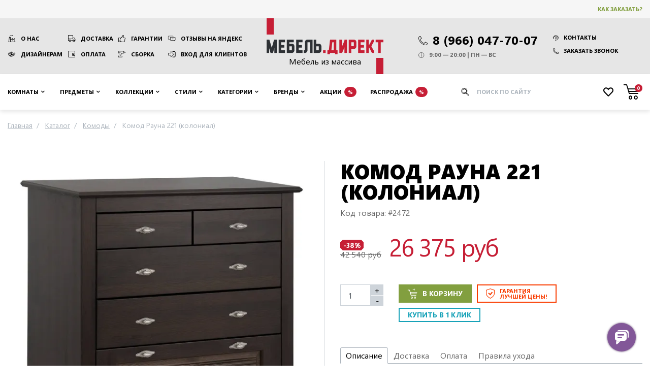

--- FILE ---
content_type: text/html; charset=UTF-8
request_url: https://mebel-direct.ru/komod-rauna-221-kolonial.html
body_size: 25090
content:
<!DOCTYPE html><html
lang="ru"><head><meta
charset="utf-8" /><meta
name="viewport" content="width=device-width, initial-scale=1"/><meta
name="robots" content="index, follow" /><title>Комод Рауна 221 (колониал) из массива сосны ММЦ</title><meta
name="description" content="Купить Комод Рауна 221 (колониал) от производителя ММЦ в интернет-магазине mebel-direct.ru за 26 375 рублей с доставкой по Мск и РФ. Материал: массив сосны. Стиль: Скандинавия. Страна изготовления: Беларусь." /><meta
name="keywords" content="" /><link
rel="canonical" href="https://mebel-direct.ru/komod-rauna-221-kolonial.html" /><meta
property="og:title" content="Комод Рауна 221 (колониал) из массива сосны ММЦ" /><meta
property="og:description" content="Купить Комод Рауна 221 (колониал) от производителя ММЦ в интернет-магазине mebel-direct.ru за 26 375 рублей с доставкой по Мск и РФ. Материал: массив сосны. Стиль: Скандинавия. Страна изготовления: Беларусь." /><meta
property="og:locale" content="ru_RU" /><meta
property="og:site_name" content="Мебель Директ: мебель из массива дерева" /><meta
property="og:type" content="https://mebel-direct.ru/media/resized/730_730_/catalog/product/k/o/komod_rauna_221_kolonial.jpg" /><meta
property="og:url" content="https://mebel-direct.ru/komod-rauna-221-kolonial.html" /><meta
property="og:image" content="https://mebel-direct.ru/media/resized/730_730_/catalog/product/k/o/komod_rauna_221_kolonial.jpg" /><meta
property="product:price:amount" content="26374.8000" /><meta
property="product:price:currency" content="RUB" /><meta
property="og:availability" content="instock" /><link
rel="icon" href="/favicon.png" type="image/png" /><link
rel="shortcut icon" href="/favicon.png" type="image/png" /><link
rel="icon" href="/favicon.svg" type="image/svg+xml" /><meta
name="msvalidate.01" content="0E97B0265E70DF3F273451862B01CC1D" /><meta
name='wmail-verification' content='33ecc13cb585f387815c0480474411d9' /><meta
name="google-site-verification" content="0cV8RYwf8RhW9_ozFEXikVG-BZtPtu0oYEhnuR_ChhQ" /><link
rel="stylesheet" href="https://mebel-direct.ru/skin/frontend/default/mebeldirect/css/product-simple.css?v=1764921302" media="all" /> <script>var headscroll=false;window.addEventListener('scroll',()=>{if(headscroll===false){headscroll=true;setTimeout(()=>{const script=document.createElement('script');script.src='https://www.googletagmanager.com/gtag/js?id=UA-85067618-1';script.async=true;document.getElementsByTagName('head')[0].appendChild(script);script.onload=()=>{(function(w,d,s,l,i){w[l]=w[l]||[];w[l].push({'gtm.start':new Date().getTime(),event:'gtm.js'});var f=d.getElementsByTagName(s)[0],j=d.createElement(s),dl=l!='dataLayer'?'&l='+l:'';j.async=true;j.src='https://www.googletagmanager.com/gtm.js?id='+i+dl;f.parentNode.insertBefore(j,f);})(window,document,'script','dataLayer','GTM-5J69B7');window.dataLayer=window.dataLayer||[];function gtag(){dataLayer.push(arguments);}gtag('js',new Date());gtag('config','UA-85067618-1');};},1000);}},false);</script> </head><body
class=" catalog-product-view catalog-product-view product-komod-rauna-221-kolonial"><div
class="wrapper">
<header
class="site-header"><div
class="top"><div
class="container"><div
class="row align-items-center"><div
class="col-auto ml-auto order-md-3 d-flex align-items-center">
<a
href="/how-to-buy/" rel="nofollow" class="btn btn-clear text-price-green">Как заказать?</a></div></div></div></div><div
class="container"><div
class="row xs-fix"><div
class="col-sm-auto text-center d-flex align-items-center order-2">
<a
href="/" class="logo" title="Мебель Директ: мебель из массива дерева">
<span>Мебель из массива</span>
<img
src="https://mebel-direct.ru/skin/frontend/default/mebeldirect/images/logo-print.png" width="230" height="105" alt="Логотип Мебель Директ" />
</a></div><nav
class="col-lg py-xl-3 py-lg-2 py-3 align-self-center links order-1">
<a
href="/about/" class="factory">О нас</a>
<a
href="/delivery/" class="truck">Доставка</a>
<a
href="/guarantees/" class="thumb-up">Гарантии</a>
<a
href="https://yandex.ru/maps/org/mebel_direkt/46797355953/reviews/?ll=37.433795%2C55.873198&z=17" rel="nofollow" target="_blank" class="reviews">Отзывы на Яндекс</a>
<a
href="/dizajneram-i-arkhitektoram/" class="eye">Дизайнерам</a>
<a
href="/payments/" class="wallet">Оплата</a>
<a
href="/installation/" class="tool">Сборка</a>
<a
href="/customer/account/login" rel="nofollow" class="login">Вход для клиентов</a></nav><div
class="col-sm py-xl-3 py-lg-2 py-sm-3 align-self-center d-flex justify-content-center order-3 contacts-wrapper"><div
class="contacts d-print-block">
<a
href="tel:89660477007" class="d-flex align-items-center">
<span
class="icon-phone mr-1" style="font-size: 0.75em; margin-top: 3px;"></span>
<span>8 (966) 047-70-07</span>
</a><ul
class="d-print-none flex-sm-column mt-sm-0 mt-2 contacts__links"><li>
<a
href="/contacts/" class="btn btn-clear d-flex align-items-center">
<span
class="icon-support mr-1"></span>
Контакты
</a></li><li
class="ml-sm-0 mt-sm-1">
<a
data-toggle="modal" data-target="#modal-callback" class="btn btn-clear d-flex align-items-center">
<span
class="icon-phone mr-1"></span>
Заказать звонок
</a></li></ul><ul
class="mt-1"><li
class="d-flex align-items-center">
<span
class="icon-clock mr-1"></span>
9:00 — 20:00 | ПН — ВС</li></ul></div></div></div></div>
</header><nav
class="site-nav"><div
class="container">
<button
type="button" class="toggle-nav"><span
class="icon-angle-down mr-1"></span> Каталог предметов</button><ul><li
class="level-2 rooms compact noimg parent" >
<span
data-href="https://mebel-direct.ru/rooms/" class="dropdown-toggle"> Комнаты </span><ul><li
class="current-category-link noimg">
<span
onClick="location.href='https://mebel-direct.ru/rooms/'">
Перейти
в раздел
</span></li><li
class="level-3 noimg parent" >
<a
href="https://mebel-direct.ru/rooms/gostinaya/" class="dropdown-toggle"> Гостиная </a><ul><li
class="current-category-link img">
<span
onClick="location.href='https://mebel-direct.ru/rooms/gostinaya/'">
<svg
xmlns="http://www.w3.org/2000/svg" stroke="#c61e35" viewBox="0 0 24 24" stroke-width="1.5" stroke="currentColor" width="100" height="62.5">
<path
stroke-linecap="round" stroke-linejoin="round" d="M13.5 4.5 21 12m0 0-7.5 7.5M21 12H3" />
</svg>
Перейти
<br
/> в раздел
</span></li><li
class="level-4 img" >
<a
href="https://mebel-direct.ru/rooms/gostinaya/katalog-gostinykh/"> <img
src="https://mebel-direct.ru/media/crop/100_62.5/catalog/category/ikonki_mebel_gry_200x200_8.png" srcset="https://mebel-direct.ru/media/crop/200_125/catalog/category/ikonki_mebel_gry_200x200_8.png 2x" loading="lazy" title="Каталог гостиных" alt="Каталог гостиных" />
Каталог гостиных </a></li><li
class="level-4 img" title="Витрины и буфеты для гостиной">
<a
href="https://mebel-direct.ru/rooms/gostinaya/vitriny-i-bufety-dlja-gostinoj/"> <img
src="https://mebel-direct.ru/media/crop/100_62.5/catalog/category/ikonki_mebel_gry_200x200_9.png" srcset="https://mebel-direct.ru/media/crop/200_125/catalog/category/ikonki_mebel_gry_200x200_9.png 2x" loading="lazy" title="Витрины и буфеты для гостиной" alt="Витрины и буфеты для гостиной" />
Витрины и буфеты </a></li><li
class="level-4 img" title="Стеллажи и полки для гостиной">
<a
href="https://mebel-direct.ru/rooms/gostinaya/stellazhi-dlya-gostinoy/"> <img
src="https://mebel-direct.ru/media/crop/100_62.5/catalog/category/ikonki_mebel_gry_200x200_25.png" srcset="https://mebel-direct.ru/media/crop/200_125/catalog/category/ikonki_mebel_gry_200x200_25.png 2x" loading="lazy" title="Стеллажи и полки для гостиной" alt="Стеллажи и полки для гостиной" />
Стеллажи и полки </a></li><li
class="level-4 img" title="Комоды и тумбы для гостиной">
<a
href="https://mebel-direct.ru/rooms/gostinaya/komody-dlya-gostinoy/"> <img
src="https://mebel-direct.ru/media/crop/100_62.5/catalog/category/ikonki_mebel_gry_200x200_10.png" srcset="https://mebel-direct.ru/media/crop/200_125/catalog/category/ikonki_mebel_gry_200x200_10.png 2x" loading="lazy" title="Комоды и тумбы для гостиной" alt="Комоды и тумбы для гостиной" />
Комоды </a></li><li
class="level-4 img" title="ТВ тумбы в гостиную">
<a
href="https://mebel-direct.ru/rooms/gostinaya/podstavki-pod-tv/"> <img
src="https://mebel-direct.ru/media/crop/100_62.5/catalog/category/ikonki_mebel_gry_200x200_11.png" srcset="https://mebel-direct.ru/media/crop/200_125/catalog/category/ikonki_mebel_gry_200x200_11.png 2x" loading="lazy" title="ТВ тумбы в гостиную" alt="ТВ тумбы в гостиную" />
Мебель под ТВ </a></li><li
class="level-4 img" title="Серванты для гостиной">
<a
href="https://mebel-direct.ru/rooms/gostinaya/servanty-dlya-gostinoy/"> <img
src="https://mebel-direct.ru/media/crop/100_62.5/catalog/category/ikonki_mebel_gry_200x200_12.png" srcset="https://mebel-direct.ru/media/crop/200_125/catalog/category/ikonki_mebel_gry_200x200_12.png 2x" loading="lazy" title="Серванты для гостиной" alt="Серванты для гостиной" />
Серванты </a></li><li
class="level-4 img" title="Обеденные столы для гостиной">
<a
href="https://mebel-direct.ru/rooms/gostinaya/obedennye-stoly-dlya-gostinoy/"> <img
src="https://mebel-direct.ru/media/crop/100_62.5/catalog/category/obedennye_stoly_dlya_gostinoy1.jpg" srcset="https://mebel-direct.ru/media/crop/200_125/catalog/category/obedennye_stoly_dlya_gostinoy1.jpg 2x" loading="lazy" title="Обеденные столы для гостиной" alt="Обеденные столы для гостиной" />
Обеденные столы </a></li><li
class="level-4 img" title="Журнальные столики для гостиной">
<a
href="https://mebel-direct.ru/rooms/gostinaya/zhurnalnye-stoliki-dlya-gostinoy/"> <img
src="https://mebel-direct.ru/media/crop/100_62.5/catalog/category/ikonki_mebel_gry_200x200_13.png" srcset="https://mebel-direct.ru/media/crop/200_125/catalog/category/ikonki_mebel_gry_200x200_13.png 2x" loading="lazy" title="Журнальные столики для гостиной" alt="Журнальные столики для гостиной" />
Журнальные столы </a></li></ul></li><li
class="level-3 noimg parent" >
<a
href="https://mebel-direct.ru/rooms/spalnya/" class="dropdown-toggle"> Спальня </a><ul><li
class="current-category-link img">
<span
onClick="location.href='https://mebel-direct.ru/rooms/spalnya/'">
<svg
xmlns="http://www.w3.org/2000/svg" stroke="#c61e35" viewBox="0 0 24 24" stroke-width="1.5" stroke="currentColor" width="100" height="62.5">
<path
stroke-linecap="round" stroke-linejoin="round" d="M13.5 4.5 21 12m0 0-7.5 7.5M21 12H3" />
</svg>
Перейти
<br
/> в раздел
</span></li><li
class="level-4 img" >
<a
href="https://mebel-direct.ru/rooms/spalnya/katalog-spalen/"> <img
src="https://mebel-direct.ru/media/crop/100_62.5/catalog/category/ikonki_mebel_gry_200x200_1.png" srcset="https://mebel-direct.ru/media/crop/200_125/catalog/category/ikonki_mebel_gry_200x200_1.png 2x" loading="lazy" title="Каталог спален" alt="Каталог спален" />
Каталог спален </a></li><li
class="level-4 img" title="Комоды в спальню">
<a
href="https://mebel-direct.ru/rooms/spalnya/komody-dlya-spalni/"> <img
src="https://mebel-direct.ru/media/crop/100_62.5/catalog/category/ikonki_mebel_gry_200x200_24_3.png" srcset="https://mebel-direct.ru/media/crop/200_125/catalog/category/ikonki_mebel_gry_200x200_24_3.png 2x" loading="lazy" title="Комоды в спальню" alt="Комоды в спальню" />
Комоды </a></li><li
class="level-4 img" title="Шкафы в спальню">
<a
href="https://mebel-direct.ru/rooms/spalnya/shkafy-dlya-spalni/"> <img
src="https://mebel-direct.ru/media/crop/100_62.5/catalog/category/ikonki_mebel_gry_200x200_3.png" srcset="https://mebel-direct.ru/media/crop/200_125/catalog/category/ikonki_mebel_gry_200x200_3.png 2x" loading="lazy" title="Шкафы в спальню" alt="Шкафы в спальню" />
Шкафы </a></li><li
class="level-4 img" title="Кровати для спальни">
<a
href="https://mebel-direct.ru/rooms/spalnya/krovati-dlya-spalni/"> <img
src="https://mebel-direct.ru/media/crop/100_62.5/catalog/category/ikonki_mebel_gry_200x200_4.png" srcset="https://mebel-direct.ru/media/crop/200_125/catalog/category/ikonki_mebel_gry_200x200_4.png 2x" loading="lazy" title="Кровати для спальни" alt="Кровати для спальни" />
Кровати </a></li><li
class="level-4 img" title="Сундуки, пуфы и банкетки в спальню">
<a
href="https://mebel-direct.ru/rooms/spalnya/banketki-i-pufy-dlya-spalni/"> <img
src="https://mebel-direct.ru/media/crop/100_62.5/catalog/category/ikonki_mebel_gry_200x200_21_1.png" srcset="https://mebel-direct.ru/media/crop/200_125/catalog/category/ikonki_mebel_gry_200x200_21_1.png 2x" loading="lazy" title="Сундуки, пуфы и банкетки в спальню" alt="Сундуки, пуфы и банкетки в спальню" />
Сундуки и банкетки </a></li><li
class="level-4 img" title="Прикроватные тумбы для спальни">
<a
href="https://mebel-direct.ru/rooms/spalnya/tumby-dlya-spalni/"> <img
src="https://mebel-direct.ru/media/crop/100_62.5/catalog/category/ikonki_mebel_gry_200x200_11_tum_2_1.png" srcset="https://mebel-direct.ru/media/crop/200_125/catalog/category/ikonki_mebel_gry_200x200_11_tum_2_1.png 2x" loading="lazy" title="Прикроватные тумбы для спальни" alt="Прикроватные тумбы для спальни" />
Прикроватные тумбы </a></li><li
class="level-4 img" >
<a
href="https://mebel-direct.ru/rooms/spalnya/matrasy/"> <img
src="https://mebel-direct.ru/media/crop/100_62.5/catalog/category/ikonki_mebel_gry_200x200_17_1.png" srcset="https://mebel-direct.ru/media/crop/200_125/catalog/category/ikonki_mebel_gry_200x200_17_1.png 2x" loading="lazy" title="Матрасы" alt="Матрасы" />
Матрасы </a></li><li
class="level-4 img" title="Туалетные столики в спальню">
<a
href="https://mebel-direct.ru/rooms/spalnya/tualetnye-stoliki-iz-massiva/"> <img
src="https://mebel-direct.ru/media/crop/100_62.5/catalog/category/ikonki_mebel_gry_200x200_5.png" srcset="https://mebel-direct.ru/media/crop/200_125/catalog/category/ikonki_mebel_gry_200x200_5.png 2x" loading="lazy" title="Туалетные столики в спальню" alt="Туалетные столики в спальню" />
Туалетные столики </a></li><li
class="level-4 img" title="Зеркала для спальни">
<a
href="https://mebel-direct.ru/rooms/spalnya/zerkala-dlya-spalni/"> <img
src="https://mebel-direct.ru/media/crop/100_62.5/catalog/category/ikonki_mebel_gry_200x200_23.png" srcset="https://mebel-direct.ru/media/crop/200_125/catalog/category/ikonki_mebel_gry_200x200_23.png 2x" loading="lazy" title="Зеркала для спальни" alt="Зеркала для спальни" />
Зеркала </a></li><li
class="level-4 img" title="Стеллажи для спальни">
<a
href="https://mebel-direct.ru/rooms/spalnya/stellazhi-dlya-spalni/"> <img
src="https://mebel-direct.ru/media/crop/100_62.5/catalog/category/ikonki_mebel_gry_200x200_7.png" srcset="https://mebel-direct.ru/media/crop/200_125/catalog/category/ikonki_mebel_gry_200x200_7.png 2x" loading="lazy" title="Стеллажи для спальни" alt="Стеллажи для спальни" />
Стеллажи </a></li></ul></li><li
class="level-3 noimg parent" >
<a
href="https://mebel-direct.ru/rooms/detskaya/" class="dropdown-toggle"> Детская </a><ul><li
class="current-category-link img">
<span
onClick="location.href='https://mebel-direct.ru/rooms/detskaya/'">
<svg
xmlns="http://www.w3.org/2000/svg" stroke="#c61e35" viewBox="0 0 24 24" stroke-width="1.5" stroke="currentColor" width="100" height="62.5">
<path
stroke-linecap="round" stroke-linejoin="round" d="M13.5 4.5 21 12m0 0-7.5 7.5M21 12H3" />
</svg>
Перейти
<br
/> в раздел
</span></li><li
class="level-4 img" title="Каталог детских">
<a
href="https://mebel-direct.ru/rooms/detskaya/katalog-detskikh/"> <img
src="https://mebel-direct.ru/media/crop/100_62.5/catalog/category/ikonki_mebel_gry_200x200_14.png" srcset="https://mebel-direct.ru/media/crop/200_125/catalog/category/ikonki_mebel_gry_200x200_14.png 2x" loading="lazy" title="Каталог детских" alt="Каталог детских" />
Каталог детских комнат </a></li><li
class="level-4 img" title="Детские кровати из дерева">
<a
href="https://mebel-direct.ru/rooms/detskaya/detskie-krovati-iz-massiva/"> <img
src="https://mebel-direct.ru/media/crop/100_62.5/catalog/category/ikonki_mebel_gry_200x200_4_1.png" srcset="https://mebel-direct.ru/media/crop/200_125/catalog/category/ikonki_mebel_gry_200x200_4_1.png 2x" loading="lazy" title="Детские кровати из дерева" alt="Детские кровати из дерева" />
Детские кровати </a></li><li
class="level-4 img" title="Диван-кровати для детской">
<a
href="https://mebel-direct.ru/rooms/detskaya/divan-krovati-dlya-detskoy/"> <img
src="https://mebel-direct.ru/media/crop/100_62.5/catalog/category/ikonki_mebel_gry_200x200_18.png" srcset="https://mebel-direct.ru/media/crop/200_125/catalog/category/ikonki_mebel_gry_200x200_18.png 2x" loading="lazy" title="Диван-кровати для детской" alt="Диван-кровати для детской" />
Диван-кровати и тахты </a></li><li
class="level-4 img" title="Детские 2-х ярусные кровати">
<a
href="https://mebel-direct.ru/rooms/detskaya/detskaja-dvuh-jarusnaja-krovat/"> <img
src="https://mebel-direct.ru/media/crop/100_62.5/catalog/category/ikonki_mebel_gry_200x200_15.png" srcset="https://mebel-direct.ru/media/crop/200_125/catalog/category/ikonki_mebel_gry_200x200_15.png 2x" loading="lazy" title="Детские 2-х ярусные кровати" alt="Детские 2-х ярусные кровати" />
Двухъярусные кровати </a></li><li
class="level-4 img" title="Кровати-чердаки для детской">
<a
href="https://mebel-direct.ru/rooms/detskaya/krovati-cherdaki/"> <img
src="https://mebel-direct.ru/media/crop/100_62.5/catalog/category/ikonki_mebel_gry_200x200_16.png" srcset="https://mebel-direct.ru/media/crop/200_125/catalog/category/ikonki_mebel_gry_200x200_16.png 2x" loading="lazy" title="Кровати-чердаки для детской" alt="Кровати-чердаки для детской" />
Кровати-чердаки </a></li><li
class="level-4 img" >
<a
href="https://mebel-direct.ru/rooms/detskaya/detskie-matrasy/"> <img
src="https://mebel-direct.ru/media/crop/100_62.5/catalog/category/ikonki_mebel_gry_200x200_17.png" srcset="https://mebel-direct.ru/media/crop/200_125/catalog/category/ikonki_mebel_gry_200x200_17.png 2x" loading="lazy" title="Детские матрасы" alt="Детские матрасы" />
Детские матрасы </a></li><li
class="level-4 img" title="Комоды в детскую">
<a
href="https://mebel-direct.ru/rooms/detskaya/komody-dlya-detskoy/"> <img
src="https://mebel-direct.ru/media/crop/100_62.5/catalog/category/ikonki_mebel_gry_200x200_24_1.png" srcset="https://mebel-direct.ru/media/crop/200_125/catalog/category/ikonki_mebel_gry_200x200_24_1.png 2x" loading="lazy" title="Комоды в детскую" alt="Комоды в детскую" />
Комоды </a></li><li
class="level-4 img" title="Тумбы в детскую">
<a
href="https://mebel-direct.ru/rooms/detskaya/tumby-dlya-detskoy/"> <img
src="https://mebel-direct.ru/media/crop/100_62.5/catalog/category/ikonki_mebel_gry_200x200_11_tum_2.png" srcset="https://mebel-direct.ru/media/crop/200_125/catalog/category/ikonki_mebel_gry_200x200_11_tum_2.png 2x" loading="lazy" title="Тумбы в детскую" alt="Тумбы в детскую" />
Тумбы </a></li><li
class="level-4 img" title="Шкафы для детской">
<a
href="https://mebel-direct.ru/rooms/detskaya/shkafy-dlya-detskoy/"> <img
src="https://mebel-direct.ru/media/crop/100_62.5/catalog/category/ikonki_mebel_gry_200x200_3_1.png" srcset="https://mebel-direct.ru/media/crop/200_125/catalog/category/ikonki_mebel_gry_200x200_3_1.png 2x" loading="lazy" title="Шкафы для детской" alt="Шкафы для детской" />
Шкафы </a></li><li
class="level-4 img" title="Письменные столы в детскую">
<a
href="https://mebel-direct.ru/rooms/detskaya/pismennye-stoly-dlya-detskoy/"> <img
src="https://mebel-direct.ru/media/crop/100_62.5/catalog/category/ikonki_mebel_gry_200x200_19.png" srcset="https://mebel-direct.ru/media/crop/200_125/catalog/category/ikonki_mebel_gry_200x200_19.png 2x" loading="lazy" title="Письменные столы в детскую" alt="Письменные столы в детскую" />
Письменные столы </a></li><li
class="level-4 img" title="Стеллажи в детскую">
<a
href="https://mebel-direct.ru/rooms/detskaya/stellazhi-dlya-detskoy/"> <img
src="https://mebel-direct.ru/media/crop/100_62.5/catalog/category/ikonki_mebel_gry_200x200_7_2.png" srcset="https://mebel-direct.ru/media/crop/200_125/catalog/category/ikonki_mebel_gry_200x200_7_2.png 2x" loading="lazy" title="Стеллажи в детскую" alt="Стеллажи в детскую" />
Стеллажи </a></li></ul></li><li
class="level-3 noimg parent" >
<a
href="https://mebel-direct.ru/rooms/prikhozhaya/" class="dropdown-toggle"> Прихожая </a><ul><li
class="current-category-link img">
<span
onClick="location.href='https://mebel-direct.ru/rooms/prikhozhaya/'">
<svg
xmlns="http://www.w3.org/2000/svg" stroke="#c61e35" viewBox="0 0 24 24" stroke-width="1.5" stroke="currentColor" width="100" height="62.5">
<path
stroke-linecap="round" stroke-linejoin="round" d="M13.5 4.5 21 12m0 0-7.5 7.5M21 12H3" />
</svg>
Перейти
<br
/> в раздел
</span></li><li
class="level-4 img" >
<a
href="https://mebel-direct.ru/rooms/prikhozhaya/katalog-prikhozhikh/"> <img
src="https://mebel-direct.ru/media/crop/100_62.5/catalog/category/ikonki_mebel_gry_200x200_20.png" srcset="https://mebel-direct.ru/media/crop/200_125/catalog/category/ikonki_mebel_gry_200x200_20.png 2x" loading="lazy" title="Каталог прихожих" alt="Каталог прихожих" />
Каталог прихожих </a></li><li
class="level-4 img" title="Пуфы и банкетки для прихожей">
<a
href="https://mebel-direct.ru/rooms/prikhozhaya/pufy-i-banketki-dlya-prikhozhey/"> <img
src="https://mebel-direct.ru/media/crop/100_62.5/catalog/category/ikonki_mebel_gry_200x200_21.png" srcset="https://mebel-direct.ru/media/crop/200_125/catalog/category/ikonki_mebel_gry_200x200_21.png 2x" loading="lazy" title="Пуфы и банкетки для прихожей" alt="Пуфы и банкетки для прихожей" />
Пуфы и банкетки </a></li><li
class="level-4 img" title="Шкафы для прихожей">
<a
href="https://mebel-direct.ru/rooms/prikhozhaya/shkafy-dlya-prikhozhey/"> <img
src="https://mebel-direct.ru/media/crop/100_62.5/catalog/category/ikonki_mebel_gry_200x200_3_2.png" srcset="https://mebel-direct.ru/media/crop/200_125/catalog/category/ikonki_mebel_gry_200x200_3_2.png 2x" loading="lazy" title="Шкафы для прихожей" alt="Шкафы для прихожей" />
Шкафы </a></li><li
class="level-4 img" title="Вешалки для прихожей">
<a
href="https://mebel-direct.ru/rooms/prikhozhaya/veshalki-dlya-prikhozhey/"> <img
src="https://mebel-direct.ru/media/crop/100_62.5/catalog/category/ikonki_mebel_gry_200x200_22.png" srcset="https://mebel-direct.ru/media/crop/200_125/catalog/category/ikonki_mebel_gry_200x200_22.png 2x" loading="lazy" title="Вешалки для прихожей" alt="Вешалки для прихожей" />
Вешалки </a></li><li
class="level-4 img" title="Зеркала для прихожей">
<a
href="https://mebel-direct.ru/rooms/prikhozhaya/zerkala-dlya-prikhozhey/"> <img
src="https://mebel-direct.ru/media/crop/100_62.5/catalog/category/ikonki_mebel_gry_200x200_6.png" srcset="https://mebel-direct.ru/media/crop/200_125/catalog/category/ikonki_mebel_gry_200x200_6.png 2x" loading="lazy" title="Зеркала для прихожей" alt="Зеркала для прихожей" />
Зеркала </a></li><li
class="level-4 img" title="Комоды и тумбы для прихожей">
<a
href="https://mebel-direct.ru/rooms/prikhozhaya/komody-dlya-prikhozhey/"> <img
src="https://mebel-direct.ru/media/crop/100_62.5/catalog/category/ikonki_mebel_gry_200x200_24_2.png" srcset="https://mebel-direct.ru/media/crop/200_125/catalog/category/ikonki_mebel_gry_200x200_24_2.png 2x" loading="lazy" title="Комоды и тумбы для прихожей" alt="Комоды и тумбы для прихожей" />
Комоды и тумбы </a></li></ul></li><li
class="level-3 noimg parent" >
<a
href="https://mebel-direct.ru/rooms/kabinet/" class="dropdown-toggle"> Кабинет </a><ul><li
class="current-category-link img">
<span
onClick="location.href='https://mebel-direct.ru/rooms/kabinet/'">
<svg
xmlns="http://www.w3.org/2000/svg" stroke="#c61e35" viewBox="0 0 24 24" stroke-width="1.5" stroke="currentColor" width="100" height="62.5">
<path
stroke-linecap="round" stroke-linejoin="round" d="M13.5 4.5 21 12m0 0-7.5 7.5M21 12H3" />
</svg>
Перейти
<br
/> в раздел
</span></li><li
class="level-4 img" title="Книжные шкафы для кабинета">
<a
href="https://mebel-direct.ru/rooms/kabinet/knizhnye-shkafy/"> <img
src="https://mebel-direct.ru/media/crop/100_62.5/catalog/category/ikonki_mebel_gry_200x200_25_2.png" srcset="https://mebel-direct.ru/media/crop/200_125/catalog/category/ikonki_mebel_gry_200x200_25_2.png 2x" loading="lazy" title="Книжные шкафы для кабинета" alt="Книжные шкафы для кабинета" />
Книжные шкафы </a></li><li
class="level-4 img" title="Письменные столы для кабинета">
<a
href="https://mebel-direct.ru/rooms/kabinet/pismennye-stoly-dlya-kabineta/"> <img
src="https://mebel-direct.ru/media/crop/100_62.5/catalog/category/ikonki_mebel_gry_200x200_19_1.png" srcset="https://mebel-direct.ru/media/crop/200_125/catalog/category/ikonki_mebel_gry_200x200_19_1.png 2x" loading="lazy" title="Письменные столы для кабинета" alt="Письменные столы для кабинета" />
Письменные столы </a></li><li
class="level-4 img" >
<a
href="https://mebel-direct.ru/rooms/kabinet/konsoli-i-jetazherki/"> <img
src="https://mebel-direct.ru/media/crop/100_62.5/catalog/category/ikonki_mebel_gry_200x200_5_1.png" srcset="https://mebel-direct.ru/media/crop/200_125/catalog/category/ikonki_mebel_gry_200x200_5_1.png 2x" loading="lazy" title="Консоли и этажерки" alt="Консоли и этажерки" />
Консоли и этажерки </a></li><li
class="level-4 img" title="Витрины со стеклом для кабинета">
<a
href="https://mebel-direct.ru/rooms/kabinet/vitriny-so-steklom/"> <img
src="https://mebel-direct.ru/media/crop/100_62.5/catalog/category/ikonki_mebel_gry_200x200_9_1.png" srcset="https://mebel-direct.ru/media/crop/200_125/catalog/category/ikonki_mebel_gry_200x200_9_1.png 2x" loading="lazy" title="Витрины со стеклом для кабинета" alt="Витрины со стеклом для кабинета" />
Витрины со стеклом </a></li><li
class="level-4 img" title="Комоды и тумбы для кабинета">
<a
href="https://mebel-direct.ru/rooms/kabinet/komody-i-tumby-dlya-kabineta/"> <img
src="https://mebel-direct.ru/media/crop/100_62.5/catalog/category/ikonki_mebel_gry_200x200_10_2.png" srcset="https://mebel-direct.ru/media/crop/200_125/catalog/category/ikonki_mebel_gry_200x200_10_2.png 2x" loading="lazy" title="Комоды и тумбы для кабинета" alt="Комоды и тумбы для кабинета" />
Комоды и тумбы </a></li></ul></li><li
class="level-3 noimg parent" >
<a
href="https://mebel-direct.ru/rooms/kukhnya/" class="dropdown-toggle"> Кухни </a><ul><li
class="current-category-link img">
<span
onClick="location.href='https://mebel-direct.ru/rooms/kukhnya/'">
<svg
xmlns="http://www.w3.org/2000/svg" stroke="#c61e35" viewBox="0 0 24 24" stroke-width="1.5" stroke="currentColor" width="100" height="62.5">
<path
stroke-linecap="round" stroke-linejoin="round" d="M13.5 4.5 21 12m0 0-7.5 7.5M21 12H3" />
</svg>
Перейти
<br
/> в раздел
</span></li><li
class="level-4 img" >
<a
href="https://mebel-direct.ru/rooms/kukhnya/bufety-dlya-kukhni/"> <img
src="https://mebel-direct.ru/media/crop/100_62.5/catalog/category/bufet_na_kuhnu.png" srcset="https://mebel-direct.ru/media/crop/200_125/catalog/category/bufet_na_kuhnu.png 2x" loading="lazy" title="Буфеты для кухни" alt="Буфеты для кухни" />
Буфеты для кухни </a></li></ul></li></ul></li><li
class="level-2 furniture noimg parent" >
<span
data-href="https://mebel-direct.ru/furniture/" class="dropdown-toggle"> Предметы </span><ul><li
class="current-category-link noimg">
<span
onClick="location.href='https://mebel-direct.ru/furniture/'">
Перейти
в раздел
</span></li><li
class="level-3 noimg" >
<a
href="https://mebel-direct.ru/furniture/bufety/"> Буфеты </a></li><li
class="level-3 noimg" >
<a
href="https://mebel-direct.ru/furniture/bar/"> Бары </a></li><li
class="level-3 noimg" >
<a
href="https://mebel-direct.ru/furniture/biblioteki/"> Шкафы библиотеки </a></li><li
class="level-3 noimg" >
<a
href="https://mebel-direct.ru/furniture/clothes-hanger/"> Вешалки </a></li><li
class="level-3 noimg" >
<a
href="https://mebel-direct.ru/furniture/vitriny/"> Шкафы - витрины </a></li><li
class="level-3 noimg" >
<a
href="https://mebel-direct.ru/furniture/mirrors/"> Зеркала </a></li><li
class="level-3 noimg" >
<a
href="https://mebel-direct.ru/furniture/komody-iz-massiva/"> Комоды </a></li><li
class="level-3 noimg" >
<a
href="https://mebel-direct.ru/furniture/dress-table/"> Консоли </a></li><li
class="level-3 noimg" >
<a
href="https://mebel-direct.ru/furniture/krovati-iz-massiva/"> Кровати </a></li><li
class="level-3 noimg" >
<a
href="https://mebel-direct.ru/furniture/shelf/"> Полки </a></li><li
class="level-3 noimg" >
<a
href="https://mebel-direct.ru/furniture/tv-stand/"> Тумбы под телевизор </a></li><li
class="level-3 noimg" >
<a
href="https://mebel-direct.ru/furniture/bedside-tables/"> Тумбы прикроватные </a></li><li
class="level-3 noimg" >
<a
href="https://mebel-direct.ru/furniture/stand/"> Тумбы </a></li><li
class="level-3 noimg" >
<a
href="https://mebel-direct.ru/furniture/footwear-stand/"> Тумбы для обуви </a></li><li
class="level-3 noimg" >
<a
href="https://mebel-direct.ru/furniture/desk/"> Письменные столы </a></li><li
class="level-3 noimg" >
<a
href="https://mebel-direct.ru/furniture/tables/"> Обеденные столы </a></li><li
class="level-3 noimg" >
<a
href="https://mebel-direct.ru/furniture/coffee-table/"> Журнальные столики </a></li><li
class="level-3 noimg" >
<a
href="https://mebel-direct.ru/furniture/dining-chairs/"> Стулья </a></li><li
class="level-3 noimg" >
<a
href="https://mebel-direct.ru/furniture/cupboards/"> Шкафы для посуды </a></li><li
class="level-3 noimg" >
<a
href="https://mebel-direct.ru/furniture/bookcases/"> Шкафы для книг </a></li><li
class="level-3 noimg" >
<a
href="https://mebel-direct.ru/furniture/shkafy-iz-massiva-dereva/"> Шкафы для одежды </a></li><li
class="level-3 noimg" >
<a
href="https://mebel-direct.ru/furniture/sofas/"> Диваны </a></li><li
class="level-3 noimg" >
<a
href="https://mebel-direct.ru/furniture/wooden-chests/"> Сундуки </a></li><li
class="level-3 noimg" >
<a
href="https://mebel-direct.ru/furniture/pufy/"> Пуфы и банкетки </a></li><li
class="level-3 noimg" >
<a
href="https://mebel-direct.ru/furniture/benches/"> Скамьи </a></li><li
class="level-3 noimg" >
<a
href="https://mebel-direct.ru/furniture/kresla-iz-massiva-dereva/"> Кресла </a></li></ul></li><li
class="level-2 collection noimg parent" >
<span
data-href="https://mebel-direct.ru/collection/" class="dropdown-toggle"> Коллекции </span><ul><li
class="current-category-link img">
<span
onClick="location.href='https://mebel-direct.ru/collection/'">
<svg
xmlns="http://www.w3.org/2000/svg" stroke="#c61e35" viewBox="0 0 24 24" stroke-width="1.5" stroke="currentColor" width="100" height="62.5">
<path
stroke-linecap="round" stroke-linejoin="round" d="M13.5 4.5 21 12m0 0-7.5 7.5M21 12H3" />
</svg>
Перейти
<br
/> в раздел
</span></li><li
class="level-3 img" >
<a
href="https://mebel-direct.ru/collection/olsa/"> <img
src="https://mebel-direct.ru/media/crop/100_62.5/catalog/category/3_2.jpg" srcset="https://mebel-direct.ru/media/crop/200_125/catalog/category/3_2.jpg 2x" loading="lazy" title="Коллекция мебели Ольса" alt="Коллекция мебели Ольса" />
Ольса <span
class="category-percent">%</span>
</a></li><li
class="level-3 img" >
<a
href="https://mebel-direct.ru/collection/atlanta/"> <img
src="https://mebel-direct.ru/media/crop/100_62.5/catalog/category/1005211_24.jpg" srcset="https://mebel-direct.ru/media/crop/200_125/catalog/category/1005211_24.jpg 2x" loading="lazy" title="Коллекция мебели Атланта (Porto)" alt="Коллекция мебели Атланта (Porto)" />
Атланта <span
class="category-percent">%</span>
</a></li><li
class="level-3 img" >
<a
href="https://mebel-direct.ru/collection/randevu/"> <img
src="https://mebel-direct.ru/media/crop/100_62.5/catalog/category/sg9q2v2rde0g3yo7s00g1eo0280d0ljd.jpg" srcset="https://mebel-direct.ru/media/crop/200_125/catalog/category/sg9q2v2rde0g3yo7s00g1eo0280d0ljd.jpg 2x" loading="lazy" title="Коллекция мебели Рандеву" alt="Коллекция мебели Рандеву" />
Рандеву <span
class="category-percent">%</span>
</a></li><li
class="level-3 img" >
<a
href="https://mebel-direct.ru/collection/greta/"> <img
src="https://mebel-direct.ru/media/crop/100_62.5/catalog/category/collection_greta_timberica_menu.jpg" srcset="https://mebel-direct.ru/media/crop/200_125/catalog/category/collection_greta_timberica_menu.jpg 2x" loading="lazy" title="Коллекция мебели Грета" alt="Коллекция мебели Грета" />
Грета </a></li><li
class="level-3 img" >
<a
href="https://mebel-direct.ru/collection/kvadro-s/"> <img
src="https://mebel-direct.ru/media/crop/100_62.5/catalog/category/kvadro_s_menu.jpg" srcset="https://mebel-direct.ru/media/crop/200_125/catalog/category/kvadro_s_menu.jpg 2x" loading="lazy" title="Коллекция мебели Квадро-С" alt="Коллекция мебели Квадро-С" />
Квадро-С <span
class="category-percent">%</span>
</a></li><li
class="level-3 img" >
<a
href="https://mebel-direct.ru/collection/charli/"> <img
src="https://mebel-direct.ru/media/crop/100_62.5/catalog/category/charli_menu.jpg" srcset="https://mebel-direct.ru/media/crop/200_125/catalog/category/charli_menu.jpg 2x" loading="lazy" title="Коллекция мебели Чарли" alt="Коллекция мебели Чарли" />
Чарли <span
class="category-percent">%</span>
</a></li><li
class="level-3 img" >
<a
href="https://mebel-direct.ru/collection/granada/"> <img
src="https://mebel-direct.ru/media/crop/100_62.5/catalog/category/collection_granada_mmts_menu.jpg" srcset="https://mebel-direct.ru/media/crop/200_125/catalog/category/collection_granada_mmts_menu.jpg 2x" loading="lazy" title="Коллекция мебели Гранада" alt="Коллекция мебели Гранада" />
Гранада <span
class="category-percent">%</span>
</a></li><li
class="level-3 img" >
<a
href="https://mebel-direct.ru/collection/olsa-c/"> <img
src="https://mebel-direct.ru/media/crop/100_62.5/catalog/category/_-_200_7042_.jpg" srcset="https://mebel-direct.ru/media/crop/200_125/catalog/category/_-_200_7042_.jpg 2x" loading="lazy" title="Коллекция мебели Ольса-С" alt="Коллекция мебели Ольса-С" />
Ольса-С <span
class="category-percent">%</span>
</a></li><li
class="level-3 img" >
<a
href="https://mebel-direct.ru/collection/donata/"> <img
src="https://mebel-direct.ru/media/crop/100_62.5/catalog/category/donata-cat-1-2.jpg" srcset="https://mebel-direct.ru/media/crop/200_125/catalog/category/donata-cat-1-2.jpg 2x" loading="lazy" title="Коллекция мебели Доната" alt="Коллекция мебели Доната" />
Доната <span
class="category-percent">%</span>
</a></li><li
class="level-3 img" >
<a
href="https://mebel-direct.ru/collection/forest/"> <img
src="https://mebel-direct.ru/media/crop/100_62.5/catalog/category/2_vitriny_tumba_tv_forest_n.jpg" srcset="https://mebel-direct.ru/media/crop/200_125/catalog/category/2_vitriny_tumba_tv_forest_n.jpg 2x" loading="lazy" title="Коллекция мебели Форест" alt="Коллекция мебели Форест" />
Форест <span
class="category-percent">%</span>
</a></li><li
class="level-3 img" >
<a
href="https://mebel-direct.ru/collection/forest-grafit/"> <img
src="https://mebel-direct.ru/media/crop/100_62.5/catalog/category/forest_grafit_menu_collection.jpg" srcset="https://mebel-direct.ru/media/crop/200_125/catalog/category/forest_grafit_menu_collection.jpg 2x" loading="lazy" title="Коллекция мебели Форест Графит" alt="Коллекция мебели Форест Графит" />
Форест Графит <span
class="category-percent">%</span>
</a></li><li
class="level-3 img" >
<a
href="https://mebel-direct.ru/collection/lebo/"> <img
src="https://mebel-direct.ru/media/crop/100_62.5/catalog/category/mebel_lebo_belarus.jpg" srcset="https://mebel-direct.ru/media/crop/200_125/catalog/category/mebel_lebo_belarus.jpg 2x" loading="lazy" title="Коллекция мебели Лебо" alt="Коллекция мебели Лебо" />
Лебо <span
class="category-percent">%</span>
</a></li><li
class="level-3 img" >
<a
href="https://mebel-direct.ru/collection/beyli/"> <img
src="https://mebel-direct.ru/media/crop/100_62.5/catalog/category/mebel_bejli_belarus.jpg" srcset="https://mebel-direct.ru/media/crop/200_125/catalog/category/mebel_bejli_belarus.jpg 2x" loading="lazy" title="Коллекция мебели Бейли" alt="Коллекция мебели Бейли" />
Бейли <span
class="category-percent">%</span>
</a></li><li
class="level-3 img" >
<a
href="https://mebel-direct.ru/collection/viking/"> <img
src="https://mebel-direct.ru/media/crop/100_62.5/catalog/category/mebel_viking_iz_massiva_sosny.jpg" srcset="https://mebel-direct.ru/media/crop/200_125/catalog/category/mebel_viking_iz_massiva_sosny.jpg 2x" loading="lazy" title="Коллекция мебели Викинг " alt="Коллекция мебели Викинг " />
Викинг </a></li><li
class="level-3 img" >
<a
href="https://mebel-direct.ru/collection/valensiya/"> <img
src="https://mebel-direct.ru/media/crop/100_62.5/catalog/category/mebel_valensija_timberica.jpg" srcset="https://mebel-direct.ru/media/crop/200_125/catalog/category/mebel_valensija_timberica.jpg 2x" loading="lazy" title="Коллекция мебели Валенсия " alt="Коллекция мебели Валенсия " />
Валенсия </a></li><li
class="level-3 img" >
<a
href="https://mebel-direct.ru/collection/bert/"> <img
src="https://mebel-direct.ru/media/crop/100_62.5/catalog/category/mebel_b-ert_timberica.jpg" srcset="https://mebel-direct.ru/media/crop/200_125/catalog/category/mebel_b-ert_timberica.jpg 2x" loading="lazy" title="Коллекция мебели Бьерт" alt="Коллекция мебели Бьерт" />
Бьерт </a></li><li
class="level-3 img" >
<a
href="https://mebel-direct.ru/collection/voyazh/"> <img
src="https://mebel-direct.ru/media/crop/100_62.5/catalog/category/collection_voyazh_menu.jpg" srcset="https://mebel-direct.ru/media/crop/200_125/catalog/category/collection_voyazh_menu.jpg 2x" loading="lazy" title="Коллекция мебели Вояж" alt="Коллекция мебели Вояж" />
Вояж </a></li><li
class="level-3 img" >
<a
href="https://mebel-direct.ru/collection/bon-voyazh/"> <img
src="https://mebel-direct.ru/media/crop/100_62.5/catalog/category/Bon-Voyazh-menu.jpg" srcset="https://mebel-direct.ru/media/crop/200_125/catalog/category/Bon-Voyazh-menu.jpg 2x" loading="lazy" title="Коллекция мебели Бон Вояж" alt="Коллекция мебели Бон Вояж" />
Бон Вояж <span
class="category-percent">%</span>
</a></li><li
class="level-3 img" >
<a
href="https://mebel-direct.ru/collection/bridge/"> <img
src="https://mebel-direct.ru/media/crop/100_62.5/catalog/category/collection_bridzh_menu.jpg" srcset="https://mebel-direct.ru/media/crop/200_125/catalog/category/collection_bridzh_menu.jpg 2x" loading="lazy" title="Коллекция мебели Бридж" alt="Коллекция мебели Бридж" />
Бридж <span
class="category-percent">%</span>
</a></li><li
class="level-3 img" >
<a
href="https://mebel-direct.ru/collection/scandi/"> <img
src="https://mebel-direct.ru/media/crop/100_62.5/catalog/category/Scandi_collection_menu_1.jpg" srcset="https://mebel-direct.ru/media/crop/200_125/catalog/category/Scandi_collection_menu_1.jpg 2x" loading="lazy" title="Коллекция мебели Сканди" alt="Коллекция мебели Сканди" />
Сканди <span
class="category-percent">%</span>
</a></li><li
class="level-3 img" >
<a
href="https://mebel-direct.ru/collection/vintazh/"> <img
src="https://mebel-direct.ru/media/crop/100_62.5/catalog/category/vintazh_collection_menu.jpg" srcset="https://mebel-direct.ru/media/crop/200_125/catalog/category/vintazh_collection_menu.jpg 2x" loading="lazy" title="Коллекция мебели Винтаж" alt="Коллекция мебели Винтаж" />
Винтаж <span
class="category-percent">%</span>
</a></li><li
class="level-3 img" >
<a
href="https://mebel-direct.ru/collection/penni/"> <img
src="https://mebel-direct.ru/media/crop/100_62.5/catalog/category/collection_Penny_menu.jpg" srcset="https://mebel-direct.ru/media/crop/200_125/catalog/category/collection_Penny_menu.jpg 2x" loading="lazy" title="Коллекция мебели Пенни" alt="Коллекция мебели Пенни" />
Пенни <span
class="category-percent">%</span>
</a></li><li
class="level-3 img" >
<a
href="https://mebel-direct.ru/collection/oniks/"> <img
src="https://mebel-direct.ru/media/crop/100_62.5/catalog/category/collection_oniks_menu.jpg" srcset="https://mebel-direct.ru/media/crop/200_125/catalog/category/collection_oniks_menu.jpg 2x" loading="lazy" title="Коллекция мебели Оникс" alt="Коллекция мебели Оникс" />
Оникс <span
class="category-percent">%</span>
</a></li><li
class="level-3 img" >
<a
href="https://mebel-direct.ru/collection/mjenson/"> <img
src="https://mebel-direct.ru/media/crop/100_62.5/catalog/category/collection_menson_menu.jpg" srcset="https://mebel-direct.ru/media/crop/200_125/catalog/category/collection_menson_menu.jpg 2x" loading="lazy" title="Коллекция мебели Мэнсон" alt="Коллекция мебели Мэнсон" />
Мэнсон <span
class="category-percent">%</span>
</a></li><li
class="level-3 img" >
<a
href="https://mebel-direct.ru/collection/khelsinki/"> <img
src="https://mebel-direct.ru/media/crop/100_62.5/catalog/category/mebel_malta_helsinki.jpg" srcset="https://mebel-direct.ru/media/crop/200_125/catalog/category/mebel_malta_helsinki.jpg 2x" loading="lazy" title="Коллекция мебели Хельсинки Мальта" alt="Коллекция мебели Хельсинки Мальта" />
Мальта-Хельсинки <span
class="category-percent">%</span>
</a></li><li
class="level-3 img" >
<a
href="https://mebel-direct.ru/collection/boston/"> <img
src="https://mebel-direct.ru/media/crop/100_62.5/catalog/category/mebel_boston_belarus.jpg" srcset="https://mebel-direct.ru/media/crop/200_125/catalog/category/mebel_boston_belarus.jpg 2x" loading="lazy" title="Коллекция мебели Бостон" alt="Коллекция мебели Бостон" />
Бостон <span
class="category-percent">%</span>
</a></li><li
class="level-3 img" >
<a
href="https://mebel-direct.ru/collection/rauna/"> <img
src="https://mebel-direct.ru/media/crop/100_62.5/catalog/category/mebel_rauna_mmz.jpg" srcset="https://mebel-direct.ru/media/crop/200_125/catalog/category/mebel_rauna_mmz.jpg 2x" loading="lazy" title="Коллекция мебели Рауна" alt="Коллекция мебели Рауна" />
Рауна <span
class="category-percent">%</span>
</a></li><li
class="level-3 img" >
<a
href="https://mebel-direct.ru/collection/tsezar/"> <img
src="https://mebel-direct.ru/media/crop/100_62.5/catalog/category/collection_cesar_menu.jpg" srcset="https://mebel-direct.ru/media/crop/200_125/catalog/category/collection_cesar_menu.jpg 2x" loading="lazy" title="Коллекция мебели Цезарь" alt="Коллекция мебели Цезарь" />
Цезарь </a></li><li
class="level-3 img" >
<a
href="https://mebel-direct.ru/collection/shale/"> <img
src="https://mebel-direct.ru/media/crop/100_62.5/catalog/category/shale_menu.jpg" srcset="https://mebel-direct.ru/media/crop/200_125/catalog/category/shale_menu.jpg 2x" loading="lazy" title="Коллекция мебели Шале" alt="Коллекция мебели Шале" />
Шале </a></li><li
class="level-3 img" >
<a
href="https://mebel-direct.ru/collection/lac/"> <img
src="https://mebel-direct.ru/media/crop/100_62.5/catalog/category/lac_menu.jpg" srcset="https://mebel-direct.ru/media/crop/200_125/catalog/category/lac_menu.jpg 2x" loading="lazy" title="Коллекция мебели Лак" alt="Коллекция мебели Лак" />
Лак <span
class="category-percent">%</span>
</a></li><li
class="level-3 img" >
<a
href="https://mebel-direct.ru/collection/volshebnaya-sosna/"> <img
src="https://mebel-direct.ru/media/crop/100_62.5/catalog/category/mebel_volshebnaja_sosna_pin_magic.jpg" srcset="https://mebel-direct.ru/media/crop/200_125/catalog/category/mebel_volshebnaja_sosna_pin_magic.jpg 2x" loading="lazy" title="Коллекция мебели Волшебная сосна" alt="Коллекция мебели Волшебная сосна" />
Волшебная сосна <span
class="category-percent">%</span>
</a></li><li
class="level-3 img" >
<a
href="https://mebel-direct.ru/collection/sielo/"> <img
src="https://mebel-direct.ru/media/crop/100_62.5/catalog/category/mebel_sielo_belarus.jpg" srcset="https://mebel-direct.ru/media/crop/200_125/catalog/category/mebel_sielo_belarus.jpg 2x" loading="lazy" title="Коллекция мебели Сиело" alt="Коллекция мебели Сиело" />
Сиело <span
class="category-percent">%</span>
</a></li><li
class="level-3 img" >
<a
href="https://mebel-direct.ru/collection/timberikakids/"> <img
src="https://mebel-direct.ru/media/crop/100_62.5/catalog/category/timbericakidscollection_menu.jpg" srcset="https://mebel-direct.ru/media/crop/200_125/catalog/category/timbericakidscollection_menu.jpg 2x" loading="lazy" title="Коллекция мебели Тимберика Кидс" alt="Коллекция мебели Тимберика Кидс" />
Тимберика Кидс </a></li><li
class="level-3 img" >
<a
href="https://mebel-direct.ru/collection/bramming/"> <img
src="https://mebel-direct.ru/media/crop/100_62.5/catalog/category/mebel_bramming_timberica.jpg" srcset="https://mebel-direct.ru/media/crop/200_125/catalog/category/mebel_bramming_timberica.jpg 2x" loading="lazy" title="Коллекция мебели Брамминг" alt="Коллекция мебели Брамминг" />
Брамминг </a></li><li
class="level-3 img" >
<a
href="https://mebel-direct.ru/collection/daniya-new/"> <img
src="https://mebel-direct.ru/media/crop/100_62.5/catalog/category/file_245.jpg" srcset="https://mebel-direct.ru/media/crop/200_125/catalog/category/file_245.jpg 2x" loading="lazy" title="Коллекция мебели Дания New" alt="Коллекция мебели Дания New" />
Дания New </a></li><li
class="level-3 img" >
<a
href="https://mebel-direct.ru/collection/daniya/"> <img
src="https://mebel-direct.ru/media/crop/100_62.5/catalog/category/mebel_danija_timberica.jpg" srcset="https://mebel-direct.ru/media/crop/200_125/catalog/category/mebel_danija_timberica.jpg 2x" loading="lazy" title="Коллекция мебели Дания" alt="Коллекция мебели Дания" />
Дания </a></li><li
class="level-3 img" >
<a
href="https://mebel-direct.ru/collection/ayno-new/"> <img
src="https://mebel-direct.ru/media/crop/100_62.5/catalog/category/ayno_new_menu.jpg" srcset="https://mebel-direct.ru/media/crop/200_125/catalog/category/ayno_new_menu.jpg 2x" loading="lazy" title="Коллекция мебели Айно New" alt="Коллекция мебели Айно New" />
Айно New </a></li><li
class="level-3 img" >
<a
href="https://mebel-direct.ru/collection/ayno/"> <img
src="https://mebel-direct.ru/media/crop/100_62.5/catalog/category/mebel_ajno_timberica.jpg" srcset="https://mebel-direct.ru/media/crop/200_125/catalog/category/mebel_ajno_timberica.jpg 2x" loading="lazy" title="Коллекция мебели Айно" alt="Коллекция мебели Айно" />
Айно </a></li><li
class="level-3 img" >
<a
href="https://mebel-direct.ru/collection/ari-provans/"> <img
src="https://mebel-direct.ru/media/crop/100_62.5/catalog/category/ari_provance_menu.jpg" srcset="https://mebel-direct.ru/media/crop/200_125/catalog/category/ari_provance_menu.jpg 2x" loading="lazy" title="Коллекция мебели Ари-Прованс" alt="Коллекция мебели Ари-Прованс" />
Ари-Прованс </a></li><li
class="level-3 img" >
<a
href="https://mebel-direct.ru/collection/betti/"> <img
src="https://mebel-direct.ru/media/crop/100_62.5/catalog/category/betti_menu.JPG" srcset="https://mebel-direct.ru/media/crop/200_125/catalog/category/betti_menu.JPG 2x" loading="lazy" title="Коллекция мебели Бетти" alt="Коллекция мебели Бетти" />
Бетти </a></li><li
class="level-3 img" >
<a
href="https://mebel-direct.ru/collection/hitrou/"> <img
src="https://mebel-direct.ru/media/crop/100_62.5/catalog/category/file_301.jpg" srcset="https://mebel-direct.ru/media/crop/200_125/catalog/category/file_301.jpg 2x" loading="lazy" title="Коллекция мебели Хитроу" alt="Коллекция мебели Хитроу" />
Хитроу <span
class="category-percent">%</span>
</a></li><li
class="level-3 img" >
<a
href="https://mebel-direct.ru/collection/nevada/"> <img
src="https://mebel-direct.ru/media/crop/100_62.5/catalog/category/__menu.jpg" srcset="https://mebel-direct.ru/media/crop/200_125/catalog/category/__menu.jpg 2x" loading="lazy" title="Коллекция мебели Невада" alt="Коллекция мебели Невада" />
Невада </a></li><li
class="level-3 img" >
<a
href="https://mebel-direct.ru/collection/brugge/"> <img
src="https://mebel-direct.ru/media/crop/100_62.5/catalog/category/brugge_collection_menu.jpg" srcset="https://mebel-direct.ru/media/crop/200_125/catalog/category/brugge_collection_menu.jpg 2x" loading="lazy" title="Коллекция мебели Брюгге" alt="Коллекция мебели Брюгге" />
Брюгге <span
class="category-percent">%</span>
</a></li><li
class="level-3 img" >
<a
href="https://mebel-direct.ru/collection/enzo/"> <img
src="https://mebel-direct.ru/media/crop/100_62.5/catalog/category/collection_enzo_menu.jpg" srcset="https://mebel-direct.ru/media/crop/200_125/catalog/category/collection_enzo_menu.jpg 2x" loading="lazy" title="Коллекция мебели Enzo" alt="Коллекция мебели Enzo" />
Enzo <span
class="category-percent">%</span>
</a></li><li
class="level-3 img" >
<a
href="https://mebel-direct.ru/collection/chester/"> <img
src="https://mebel-direct.ru/media/crop/100_62.5/catalog/category/collection_chester_menu.jpg" srcset="https://mebel-direct.ru/media/crop/200_125/catalog/category/collection_chester_menu.jpg 2x" loading="lazy" title="Коллекция мебели Chester (Boston)" alt="Коллекция мебели Chester (Boston)" />
Chester (Boston) <span
class="category-percent">%</span>
</a></li><li
class="level-3 img" >
<a
href="https://mebel-direct.ru/collection/aleks/"> <img
src="https://mebel-direct.ru/media/crop/100_62.5/catalog/category/aleks_collection_menu.jpg" srcset="https://mebel-direct.ru/media/crop/200_125/catalog/category/aleks_collection_menu.jpg 2x" loading="lazy" title="Коллекция мебели Алекс" alt="Коллекция мебели Алекс" />
Алекс <span
class="category-percent">%</span>
</a></li><li
class="level-3 img" >
<a
href="https://mebel-direct.ru/collection/rimini/"> <img
src="https://mebel-direct.ru/media/crop/100_62.5/catalog/category/collection_rimini_menu.jpg" srcset="https://mebel-direct.ru/media/crop/200_125/catalog/category/collection_rimini_menu.jpg 2x" loading="lazy" title="Коллекция мебели Rimini" alt="Коллекция мебели Rimini" />
Римини </a></li><li
class="level-3 img" >
<a
href="https://mebel-direct.ru/collection/verona-murom/"> <img
src="https://mebel-direct.ru/media/crop/100_62.5/catalog/category/collection_verona_menu_mm.jpg" srcset="https://mebel-direct.ru/media/crop/200_125/catalog/category/collection_verona_menu_mm.jpg 2x" loading="lazy" title="Коллекция мебели Верона" alt="Коллекция мебели Верона" />
Верона </a></li><li
class="level-3 img" >
<a
href="https://mebel-direct.ru/collection/lirona/"> <img
src="https://mebel-direct.ru/media/crop/100_62.5/catalog/category/collection-lirona-menu.jpg" srcset="https://mebel-direct.ru/media/crop/200_125/catalog/category/collection-lirona-menu.jpg 2x" loading="lazy" title="Коллекция мебели Лирона" alt="Коллекция мебели Лирона" />
Лирона </a></li><li
class="level-3 img" >
<a
href="https://mebel-direct.ru/collection/arredo/"> <img
src="https://mebel-direct.ru/media/crop/100_62.5/catalog/category/Collection_Arredo_menu.jpg" srcset="https://mebel-direct.ru/media/crop/200_125/catalog/category/Collection_Arredo_menu.jpg 2x" loading="lazy" title="Коллекция мебели Арредо" alt="Коллекция мебели Арредо" />
Арредо </a></li><li
class="level-3 img" >
<a
href="https://mebel-direct.ru/collection/ameliya-murom/"> <img
src="https://mebel-direct.ru/media/crop/100_62.5/catalog/category/collection_Ameliya_menu.jpg" srcset="https://mebel-direct.ru/media/crop/200_125/catalog/category/collection_Ameliya_menu.jpg 2x" loading="lazy" title="Коллекция мебели Амелия" alt="Коллекция мебели Амелия" />
Амелия </a></li><li
class="level-3 img" >
<a
href="https://mebel-direct.ru/collection/avinon/"> <img
src="https://mebel-direct.ru/media/crop/100_62.5/catalog/category/collection_Avinion_menu.jpg" srcset="https://mebel-direct.ru/media/crop/200_125/catalog/category/collection_Avinion_menu.jpg 2x" loading="lazy" title="Коллекция мебели Авиньон" alt="Коллекция мебели Авиньон" />
Авиньон </a></li><li
class="level-3 img" >
<a
href="https://mebel-direct.ru/collection/neapol/"> <img
src="https://mebel-direct.ru/media/crop/100_62.5/catalog/category/neapol_timber_menu.jpg" srcset="https://mebel-direct.ru/media/crop/200_125/catalog/category/neapol_timber_menu.jpg 2x" loading="lazy" title="Коллекция мебели Неаполь" alt="Коллекция мебели Неаполь" />
Неаполь </a></li><li
class="level-3 img" >
<a
href="https://mebel-direct.ru/collection/toskana-timber/"> <img
src="https://mebel-direct.ru/media/crop/100_62.5/catalog/category/collection_toskana_menu.jpg" srcset="https://mebel-direct.ru/media/crop/200_125/catalog/category/collection_toskana_menu.jpg 2x" loading="lazy" title="Коллекция мебели Тоскана" alt="Коллекция мебели Тоскана" />
Тоскана </a></li><li
class="level-3 img" >
<a
href="https://mebel-direct.ru/collection/palermo-timber/"> <img
src="https://mebel-direct.ru/media/crop/100_62.5/catalog/category/kollekciya-palermo_menu.jpg" srcset="https://mebel-direct.ru/media/crop/200_125/catalog/category/kollekciya-palermo_menu.jpg 2x" loading="lazy" title="Коллекция мебели Палермо" alt="Коллекция мебели Палермо" />
Палермо </a></li><li
class="level-3 img" >
<a
href="https://mebel-direct.ru/collection/portofino/"> <img
src="https://mebel-direct.ru/media/crop/100_62.5/catalog/category/portofino_menu_collection.jpg" srcset="https://mebel-direct.ru/media/crop/200_125/catalog/category/portofino_menu_collection.jpg 2x" loading="lazy" title="Коллекция мебели Портофино" alt="Коллекция мебели Портофино" />
Портофино </a></li><li
class="level-3 img" >
<a
href="https://mebel-direct.ru/collection/facet/"> <img
src="https://mebel-direct.ru/media/crop/100_62.5/catalog/category/facet_menu_1.jpg" srcset="https://mebel-direct.ru/media/crop/200_125/catalog/category/facet_menu_1.jpg 2x" loading="lazy" title="Коллекция мебели Facet" alt="Коллекция мебели Facet" />
Facet </a></li><li
class="level-3 img" >
<a
href="https://mebel-direct.ru/collection/primo/"> <img
src="https://mebel-direct.ru/media/crop/100_62.5/catalog/category/Primo_menu.jpg" srcset="https://mebel-direct.ru/media/crop/200_125/catalog/category/Primo_menu.jpg 2x" loading="lazy" title="Коллекция мебели Primo" alt="Коллекция мебели Primo" />
Primo </a></li><li
class="level-3 img" >
<a
href="https://mebel-direct.ru/collection/primo-gold/"> <img
src="https://mebel-direct.ru/media/crop/100_62.5/catalog/category/primo_gold_menu_1.jpg" srcset="https://mebel-direct.ru/media/crop/200_125/catalog/category/primo_gold_menu_1.jpg 2x" loading="lazy" title="Коллекция мебели Primo Gold" alt="Коллекция мебели Primo Gold" />
Primo Gold </a></li><li
class="level-3 img" >
<a
href="https://mebel-direct.ru/collection/primo-luna/"> <img
src="https://mebel-direct.ru/media/crop/100_62.5/catalog/category/primo_luna_menu_1.jpg" srcset="https://mebel-direct.ru/media/crop/200_125/catalog/category/primo_luna_menu_1.jpg 2x" loading="lazy" title="Коллекция мебели Primo Luna" alt="Коллекция мебели Primo Luna" />
Primo Luna </a></li><li
class="level-3 img" >
<a
href="https://mebel-direct.ru/collection/premiale/"> <img
src="https://mebel-direct.ru/media/crop/100_62.5/catalog/category/premiale_menu_1.jpg" srcset="https://mebel-direct.ru/media/crop/200_125/catalog/category/premiale_menu_1.jpg 2x" loading="lazy" title="Коллекция мебели Premiale" alt="Коллекция мебели Premiale" />
Premiale </a></li><li
class="level-3 img" >
<a
href="https://mebel-direct.ru/collection/premiale-luna/"> <img
src="https://mebel-direct.ru/media/crop/100_62.5/catalog/category/premiale_luna_menu_1.jpg" srcset="https://mebel-direct.ru/media/crop/200_125/catalog/category/premiale_luna_menu_1.jpg 2x" loading="lazy" title="Коллекция мебели Premiale Luna" alt="Коллекция мебели Premiale Luna" />
Premiale Luna </a></li><li
class="level-3 img" >
<a
href="https://mebel-direct.ru/collection/ballette/"> <img
src="https://mebel-direct.ru/media/crop/100_62.5/catalog/category/ballette_menu_collection_1.jpg" srcset="https://mebel-direct.ru/media/crop/200_125/catalog/category/ballette_menu_collection_1.jpg 2x" loading="lazy" title="Коллекция мебели Ballette" alt="Коллекция мебели Ballette" />
Ballette </a></li><li
class="level-3 img" >
<a
href="https://mebel-direct.ru/collection/ballette-ral-9001/"> <img
src="https://mebel-direct.ru/media/crop/100_62.5/catalog/category/ballette_9001_menu.jpg" srcset="https://mebel-direct.ru/media/crop/200_125/catalog/category/ballette_9001_menu.jpg 2x" loading="lazy" title="Коллекция мебели Ballette RAL 9001" alt="Коллекция мебели Ballette RAL 9001" />
Ballette RAL 9001 </a></li><li
class="level-3 img" >
<a
href="https://mebel-direct.ru/collection/romantic-gold/"> <img
src="https://mebel-direct.ru/media/crop/100_62.5/catalog/category/mebel_romantic_gold_kreind.jpg" srcset="https://mebel-direct.ru/media/crop/200_125/catalog/category/mebel_romantic_gold_kreind.jpg 2x" loading="lazy" title="Коллекция мебели Romantic Gold" alt="Коллекция мебели Romantic Gold" />
Romantic Gold </a></li><li
class="level-3 img" >
<a
href="https://mebel-direct.ru/collection/romantic/"> <img
src="https://mebel-direct.ru/media/crop/100_62.5/catalog/category/mebel_romantic_kreind.jpg" srcset="https://mebel-direct.ru/media/crop/200_125/catalog/category/mebel_romantic_kreind.jpg 2x" loading="lazy" title="Коллекция мебели Romantic" alt="Коллекция мебели Romantic" />
Romantic </a></li><li
class="level-3 img" >
<a
href="https://mebel-direct.ru/collection/canapes/"> <img
src="https://mebel-direct.ru/media/crop/100_62.5/catalog/category/Canapes_Menu.jpg" srcset="https://mebel-direct.ru/media/crop/200_125/catalog/category/Canapes_Menu.jpg 2x" loading="lazy" title="Мягкая мебель Canapes" alt="Мягкая мебель Canapes" />
Canapes </a></li><li
class="level-3 img" >
<a
href="https://mebel-direct.ru/collection/vary-bed/"> <img
src="https://mebel-direct.ru/media/crop/100_62.5/catalog/category/collection_vary_bed_menu.jpg" srcset="https://mebel-direct.ru/media/crop/200_125/catalog/category/collection_vary_bed_menu.jpg 2x" loading="lazy" title="Коллекция Vary Bed" alt="Коллекция Vary Bed" />
Vary Bed </a></li><li
class="level-3 img" >
<a
href="https://mebel-direct.ru/collection/daybed/"> <img
src="https://mebel-direct.ru/media/crop/100_62.5/catalog/category/collection_daybed_menu_1.jpg" srcset="https://mebel-direct.ru/media/crop/200_125/catalog/category/collection_daybed_menu_1.jpg 2x" loading="lazy" title="Коллекция Day Bed" alt="Коллекция Day Bed" />
Day Bed </a></li><li
class="level-3 img" >
<a
href="https://mebel-direct.ru/collection/atelier-gold/"> <img
src="https://mebel-direct.ru/media/crop/100_62.5/catalog/category/collection_atelier_gold_menu.jpg" srcset="https://mebel-direct.ru/media/crop/200_125/catalog/category/collection_atelier_gold_menu.jpg 2x" loading="lazy" title="Коллекция мебели Atelier Gold" alt="Коллекция мебели Atelier Gold" />
Atelier Gold </a></li><li
class="level-3 img" >
<a
href="https://mebel-direct.ru/collection/atelier/"> <img
src="https://mebel-direct.ru/media/crop/100_62.5/catalog/category/collection_atelier_menu.jpg" srcset="https://mebel-direct.ru/media/crop/200_125/catalog/category/collection_atelier_menu.jpg 2x" loading="lazy" title="Коллекция мебели Atelier Home" alt="Коллекция мебели Atelier Home" />
Atelier Home </a></li><li
class="level-3 img" >
<a
href="https://mebel-direct.ru/collection/golden-rose/"> <img
src="https://mebel-direct.ru/media/crop/100_62.5/catalog/category/collection_golden_rose_menu_1.jpg" srcset="https://mebel-direct.ru/media/crop/200_125/catalog/category/collection_golden_rose_menu_1.jpg 2x" loading="lazy" title="Коллекция мебели Golden Rose" alt="Коллекция мебели Golden Rose" />
Golden Rose </a></li><li
class="level-3 img" >
<a
href="https://mebel-direct.ru/collection/lady-rose/"> <img
src="https://mebel-direct.ru/media/crop/100_62.5/catalog/category/lady_rose_collection_menu.jpg" srcset="https://mebel-direct.ru/media/crop/200_125/catalog/category/lady_rose_collection_menu.jpg 2x" loading="lazy" title="Коллекция мебели Lady Rose" alt="Коллекция мебели Lady Rose" />
Lady Rose </a></li><li
class="level-3 img" >
<a
href="https://mebel-direct.ru/collection/silvery-rome/"> <img
src="https://mebel-direct.ru/media/crop/100_62.5/catalog/category/collection_silvery_rome_menu.jpg" srcset="https://mebel-direct.ru/media/crop/200_125/catalog/category/collection_silvery_rome_menu.jpg 2x" loading="lazy" title="Коллекция мебели Silvery Rome" alt="Коллекция мебели Silvery Rome" />
Silvery Rome </a></li><li
class="level-3 img" >
<a
href="https://mebel-direct.ru/collection/klassik/"> <img
src="https://mebel-direct.ru/media/crop/100_62.5/catalog/category/collection-klassik.jpg" srcset="https://mebel-direct.ru/media/crop/200_125/catalog/category/collection-klassik.jpg 2x" loading="lazy" title="Коллекция мебели Классик" alt="Коллекция мебели Классик" />
Классик </a></li><li
class="level-3 img" >
<a
href="https://mebel-direct.ru/collection/icons/"> <img
src="https://mebel-direct.ru/media/crop/100_62.5/catalog/category/icons-7.jpg" srcset="https://mebel-direct.ru/media/crop/200_125/catalog/category/icons-7.jpg 2x" loading="lazy" title="Коллекция мебели Icons" alt="Коллекция мебели Icons" />
Icons </a></li><li
class="level-3 img" >
<a
href="https://mebel-direct.ru/collection/eclipse/"> <img
src="https://mebel-direct.ru/media/crop/100_62.5/catalog/category/EclipsInterior_070000_menu.jpg" srcset="https://mebel-direct.ru/media/crop/200_125/catalog/category/EclipsInterior_070000_menu.jpg 2x" loading="lazy" title="Коллекция мебели Eclipse" alt="Коллекция мебели Eclipse" />
Eclipse </a></li><li
class="level-3 img" >
<a
href="https://mebel-direct.ru/collection/riva/"> <img
src="https://mebel-direct.ru/media/crop/100_62.5/catalog/category/mebel_riva_panormo.jpg" srcset="https://mebel-direct.ru/media/crop/200_125/catalog/category/mebel_riva_panormo.jpg 2x" loading="lazy" title="Коллекция мебели Riva" alt="Коллекция мебели Riva" />
Riva </a></li><li
class="level-3 img" >
<a
href="https://mebel-direct.ru/collection/korpusnaya-mebel-pmts/"> <img
src="https://mebel-direct.ru/media/crop/100_62.5/catalog/category/PMCkorpus.jpg" srcset="https://mebel-direct.ru/media/crop/200_125/catalog/category/PMCkorpus.jpg 2x" loading="lazy" title="Коллекция корпусной мебели ПМЦ" alt="Коллекция корпусной мебели ПМЦ" />
Пмц <span
class="category-percent">%</span>
</a></li><li
class="level-3 img" >
<a
href="https://mebel-direct.ru/collection/alyaska/"> <img
src="https://mebel-direct.ru/media/crop/100_62.5/catalog/category/alyaska_collection_menu_1.jpg" srcset="https://mebel-direct.ru/media/crop/200_125/catalog/category/alyaska_collection_menu_1.jpg 2x" loading="lazy" title="Коллекция столов Аляска" alt="Коллекция столов Аляска" />
Аляска </a></li><li
class="level-3 img" >
<a
href="https://mebel-direct.ru/collection/stoly-i-stulya-pmts/"> <img
src="https://mebel-direct.ru/media/crop/100_62.5/catalog/category/stoli-i-stulya-pmc-menu.jpg" srcset="https://mebel-direct.ru/media/crop/200_125/catalog/category/stoli-i-stulya-pmc-menu.jpg 2x" loading="lazy" title="Коллекция столов и стульев ПМЦ" alt="Коллекция столов и стульев ПМЦ" />
Столы и стулья (Пмц) <span
class="category-percent">%</span>
</a></li><li
class="level-3 img" >
<a
href="https://mebel-direct.ru/collection/stoly-i-stulya-dubodel/"> <img
src="https://mebel-direct.ru/media/crop/100_62.5/catalog/category/menu_stoly_stulya_dubodel.jpg" srcset="https://mebel-direct.ru/media/crop/200_125/catalog/category/menu_stoly_stulya_dubodel.jpg 2x" loading="lazy" title="Коллекция столов и стульев Дубодел" alt="Коллекция столов и стульев Дубодел" />
Столы и стулья (Дубодел) </a></li><li
class="level-3 img" >
<a
href="https://mebel-direct.ru/collection/modern-i-nemo/"> <img
src="https://mebel-direct.ru/media/crop/100_62.5/catalog/category/collection_modern_nemo_menu.jpg" srcset="https://mebel-direct.ru/media/crop/200_125/catalog/category/collection_modern_nemo_menu.jpg 2x" loading="lazy" title="Коллекция столов и стульев Модерн и Немо" alt="Коллекция столов и стульев Модерн и Немо" />
Модерн и Немо </a></li><li
class="level-3 img" >
<a
href="https://mebel-direct.ru/collection/orta/"> <img
src="https://mebel-direct.ru/media/crop/100_62.5/catalog/category/Orta_collection_menu.jpg" srcset="https://mebel-direct.ru/media/crop/200_125/catalog/category/Orta_collection_menu.jpg 2x" loading="lazy" title="Коллекция мебели Орта" alt="Коллекция мебели Орта" />
Орта </a></li><li
class="level-3 img" >
<a
href="https://mebel-direct.ru/collection/laura/"> <img
src="https://mebel-direct.ru/media/crop/100_62.5/catalog/category/Collection_Laura_menu.jpg" srcset="https://mebel-direct.ru/media/crop/200_125/catalog/category/Collection_Laura_menu.jpg 2x" loading="lazy" title="Коллекция мебели Лаура" alt="Коллекция мебели Лаура" />
Лаура </a></li><li
class="level-3 img" >
<a
href="https://mebel-direct.ru/collection/mokko/"> <img
src="https://mebel-direct.ru/media/crop/100_62.5/catalog/category/Mokko_collection_menu_manufacturer.jpg" srcset="https://mebel-direct.ru/media/crop/200_125/catalog/category/Mokko_collection_menu_manufacturer.jpg 2x" loading="lazy" title="Коллекция мебели Мокко" alt="Коллекция мебели Мокко" />
Мокко </a></li><li
class="level-3 img" >
<a
href="https://mebel-direct.ru/collection/polonez/"> <img
src="https://mebel-direct.ru/media/crop/100_62.5/catalog/category/polonez_menu_collection.jpg" srcset="https://mebel-direct.ru/media/crop/200_125/catalog/category/polonez_menu_collection.jpg 2x" loading="lazy" title="Коллекция мебели Полонез" alt="Коллекция мебели Полонез" />
Полонез </a></li><li
class="level-3 img" >
<a
href="https://mebel-direct.ru/collection/davil/"> <img
src="https://mebel-direct.ru/media/crop/100_62.5/catalog/category/Collection_Davil_menu.jpg" srcset="https://mebel-direct.ru/media/crop/200_125/catalog/category/Collection_Davil_menu.jpg 2x" loading="lazy" title="Коллекция мебели Давиль" alt="Коллекция мебели Давиль" />
Давиль </a></li><li
class="level-3 img" >
<a
href="https://mebel-direct.ru/collection/milana/"> <img
src="https://mebel-direct.ru/media/crop/100_62.5/catalog/category/collection_milana_molodechno_menu.jpg" srcset="https://mebel-direct.ru/media/crop/200_125/catalog/category/collection_milana_molodechno_menu.jpg 2x" loading="lazy" title="Коллекция мебели Милана ММ" alt="Коллекция мебели Милана ММ" />
Милана ММ </a></li><li
class="level-3 img" >
<a
href="https://mebel-direct.ru/collection/sabrina/"> <img
src="https://mebel-direct.ru/media/crop/100_62.5/catalog/category/collection_sabrina_menu.jpg" srcset="https://mebel-direct.ru/media/crop/200_125/catalog/category/collection_sabrina_menu.jpg 2x" loading="lazy" title="Коллекция мебели Сабрина" alt="Коллекция мебели Сабрина" />
Сабрина </a></li><li
class="level-3 img" >
<a
href="https://mebel-direct.ru/collection/oskar/"> <img
src="https://mebel-direct.ru/media/crop/100_62.5/catalog/category/ollection_oscar_menu_first.jpg" srcset="https://mebel-direct.ru/media/crop/200_125/catalog/category/ollection_oscar_menu_first.jpg 2x" loading="lazy" title="Коллекция мебели Оскар" alt="Коллекция мебели Оскар" />
Оскар </a></li></ul></li><li
class="level-2 styles compact noimg parent" >
<span
data-href="https://mebel-direct.ru/styles/" class="dropdown-toggle"> Стили </span><ul><li
class="current-category-link noimg">
<span
onClick="location.href='https://mebel-direct.ru/styles/'">
Перейти
в раздел
</span></li><li
class="level-3 noimg parent" >
<a
href="https://mebel-direct.ru/styles/provence-mebel/" class="dropdown-toggle"> Прованс </a><ul><li
class="current-category-link noimg">
<span
onClick="location.href='https://mebel-direct.ru/styles/provence-mebel/'">
Перейти
в раздел
</span></li><li
class="level-4 noimg" title="Комоды в стиле Прованс">
<a
href="https://mebel-direct.ru/styles/provence-mebel/komody-v-stile-provans/"> Комоды </a></li><li
class="level-4 noimg" title="Буфеты в стиле Прованс">
<a
href="https://mebel-direct.ru/styles/provence-mebel/bufety-provans/"> Буфеты </a></li><li
class="level-4 noimg" title="Шкафы в стиле Прованс">
<a
href="https://mebel-direct.ru/styles/provence-mebel/shkafy-v-stile-provans/"> Шкафы </a></li><li
class="level-4 noimg" title="Кровати в стиле Прованс">
<a
href="https://mebel-direct.ru/styles/provence-mebel/krovati-v-stile-provans/"> Кровати </a></li><li
class="level-4 noimg" title="Столы в стиле Прованс">
<a
href="https://mebel-direct.ru/styles/provence-mebel/stoly-v-stile-provans/"> Столы </a></li><li
class="level-4 noimg" title="Диваны в стиле Прованс">
<a
href="https://mebel-direct.ru/styles/provence-mebel/divany-v-stile-provans/"> Диваны </a></li><li
class="level-4 noimg" title="Кресла в стиле Прованс">
<a
href="https://mebel-direct.ru/styles/provence-mebel/kresla-v-stile-provans/"> Кресла </a></li></ul></li><li
class="level-3 noimg parent" >
<a
href="https://mebel-direct.ru/styles/scandinavian/" class="dropdown-toggle"> Скандинавия </a><ul><li
class="current-category-link noimg">
<span
onClick="location.href='https://mebel-direct.ru/styles/scandinavian/'">
Перейти
в раздел
</span></li><li
class="level-4 noimg" title="Комоды в скандинавском стиле">
<a
href="https://mebel-direct.ru/styles/scandinavian/komody-v-skandinavskom-stile/"> Комоды </a></li><li
class="level-4 noimg" title="Буфеты в скандинавском стиле">
<a
href="https://mebel-direct.ru/styles/scandinavian/bufety-v-skandinavskom-stile/"> Буфеты </a></li><li
class="level-4 noimg" title="Кровати в скандинавском стиле">
<a
href="https://mebel-direct.ru/styles/scandinavian/krovati-v-skandinavskom-stile/"> Кровати </a></li><li
class="level-4 noimg" title="Шкафы в скандинавском стиле">
<a
href="https://mebel-direct.ru/styles/scandinavian/shkafy-v-skandinavskom-stile/"> Шкафы </a></li><li
class="level-4 noimg" title="Столы в скандинавском стиле">
<a
href="https://mebel-direct.ru/styles/scandinavian/stoly-v-skandinavskom-stile/"> Столы </a></li><li
class="level-4 noimg" title="Тумбы в скандинавском стиле">
<a
href="https://mebel-direct.ru/styles/scandinavian/tumby-v-skandinavskom-stile/"> Тумбы </a></li></ul></li><li
class="level-3 noimg parent" >
<a
href="https://mebel-direct.ru/styles/loft-style/" class="dropdown-toggle"> Лофт </a><ul><li
class="current-category-link noimg">
<span
onClick="location.href='https://mebel-direct.ru/styles/loft-style/'">
Перейти
в раздел
</span></li><li
class="level-4 noimg" title="Комоды в стиле Лофт">
<a
href="https://mebel-direct.ru/styles/loft-style/komody-v-stile-loft/"> Комоды </a></li><li
class="level-4 noimg" title="Шкафы в стиле Лофт">
<a
href="https://mebel-direct.ru/styles/loft-style/shkafy-v-stile-loft/"> Шкафы </a></li><li
class="level-4 noimg" title="Кровати в стиле Лофт">
<a
href="https://mebel-direct.ru/styles/loft-style/krovati-v-stile-loft/"> Кровати </a></li><li
class="level-4 noimg" title="Тумбы в стиле Лофт">
<a
href="https://mebel-direct.ru/styles/loft-style/tumby-v-stile-loft/"> Тумбы </a></li><li
class="level-4 noimg" title="Зеркала в стиле Лофт">
<a
href="https://mebel-direct.ru/styles/loft-style/zerkala-v-stile-loft/"> Зеркала </a></li></ul></li><li
class="level-3 noimg parent" >
<a
href="https://mebel-direct.ru/styles/sovremennyy/" class="dropdown-toggle"> Современный </a><ul><li
class="current-category-link noimg">
<span
onClick="location.href='https://mebel-direct.ru/styles/sovremennyy/'">
Перейти
в раздел
</span></li><li
class="level-4 noimg" title="Комоды в современном стиле">
<a
href="https://mebel-direct.ru/styles/sovremennyy/komody-v-sovremennom-stile/"> Комоды </a></li><li
class="level-4 noimg" title="Тумбы в современном стиле">
<a
href="https://mebel-direct.ru/styles/sovremennyy/tumby-v-sovremennom-stile/"> Тумбы </a></li><li
class="level-4 noimg" title="Шкафы в современном стиле">
<a
href="https://mebel-direct.ru/styles/sovremennyy/shkafy-v-sovremennom-stile/"> Шкафы </a></li><li
class="level-4 noimg" title="Кровати в современном стиле">
<a
href="https://mebel-direct.ru/styles/sovremennyy/krovati-v-sovremennom-stile/"> Кровати </a></li><li
class="level-4 noimg" title="Столы в современном стиле">
<a
href="https://mebel-direct.ru/styles/sovremennyy/stoly-v-sovremennom-stile/"> Столы </a></li></ul></li><li
class="level-3 noimg parent" >
<a
href="https://mebel-direct.ru/styles/classic/" class="dropdown-toggle"> Классика </a><ul><li
class="current-category-link noimg">
<span
onClick="location.href='https://mebel-direct.ru/styles/classic/'">
Перейти
в раздел
</span></li><li
class="level-4 noimg" title="Комоды в классическом стиле">
<a
href="https://mebel-direct.ru/styles/classic/komody-v-klassicheskom-stile/"> Комоды </a></li><li
class="level-4 noimg" title="Шкафы в классическом стиле">
<a
href="https://mebel-direct.ru/styles/classic/shkafy-v-klassicheskom-stile/"> Шкафы </a></li><li
class="level-4 noimg" title="Кровати в классическом стиле">
<a
href="https://mebel-direct.ru/styles/classic/krovati-v-klassicheskom-stile/"> Кровати </a></li><li
class="level-4 noimg" title="Тумбы в классическом стиле">
<a
href="https://mebel-direct.ru/styles/classic/tumby-v-klassicheskom-stile/"> Тумбы </a></li><li
class="level-4 noimg" title="Столы в классическом стиле">
<a
href="https://mebel-direct.ru/styles/classic/stoly-v-klassicheskom-stile/"> Столы </a></li></ul></li><li
class="level-3 noimg parent" >
<a
href="https://mebel-direct.ru/styles/italian/" class="dropdown-toggle"> Итальянский </a><ul><li
class="current-category-link noimg">
<span
onClick="location.href='https://mebel-direct.ru/styles/italian/'">
Перейти
в раздел
</span></li><li
class="level-4 noimg" title="Комоды в итальянском стиле">
<a
href="https://mebel-direct.ru/styles/italian/komody-v-italyanskom-stile/"> Комоды </a></li><li
class="level-4 noimg" title="Шкафы в итальянском стиле">
<a
href="https://mebel-direct.ru/styles/italian/shkafy-v-italyanskom-stile/"> Шкафы </a></li><li
class="level-4 noimg" title="Кровати в итальянском стиле">
<a
href="https://mebel-direct.ru/styles/italian/krovati-v-italyanskom-stile/"> Кровати </a></li><li
class="level-4 noimg" title="Столы в итальянском стиле">
<a
href="https://mebel-direct.ru/styles/italian/stoly-v-italyanskom-stile/"> Столы </a></li></ul></li><li
class="level-3 noimg parent" >
<a
href="https://mebel-direct.ru/styles/country/" class="dropdown-toggle"> Кантри </a><ul><li
class="current-category-link noimg">
<span
onClick="location.href='https://mebel-direct.ru/styles/country/'">
Перейти
в раздел
</span></li><li
class="level-4 noimg" title="Комоды в стиле кантри">
<a
href="https://mebel-direct.ru/styles/country/komody-v-stile-kantri/"> Комоды </a></li><li
class="level-4 noimg" title="Шкафы в стиле кантри">
<a
href="https://mebel-direct.ru/styles/country/shkafy-v-stile-kantri/"> Шкафы </a></li><li
class="level-4 noimg" title="Кровати в стиле кантри">
<a
href="https://mebel-direct.ru/styles/country/krovati-v-stile-kantri/"> Кровати </a></li><li
class="level-4 noimg" title="Столы в стиле кантри">
<a
href="https://mebel-direct.ru/styles/country/stoly-v-stile-kantri/"> Столы </a></li><li
class="level-4 noimg" title="Буфеты в стиле кантри">
<a
href="https://mebel-direct.ru/styles/country/bufety-v-stile-kantri/"> Буфеты </a></li></ul></li></ul></li><li
class="level-2 categorys compact noimg parent" >
<span
data-href="https://mebel-direct.ru/categorys/" class="dropdown-toggle"> Категории </span><ul><li
class="current-category-link noimg">
<span
onClick="location.href='https://mebel-direct.ru/categorys/'">
Перейти
в раздел
</span></li><li
class="level-3 noimg parent" >
<a
href="https://mebel-direct.ru/categorys/mebel-iz-sosny/" class="dropdown-toggle"> Мебель из сосны </a><ul><li
class="current-category-link noimg">
<span
onClick="location.href='https://mebel-direct.ru/categorys/mebel-iz-sosny/'">
Перейти
в раздел
</span></li><li
class="level-4 noimg" title="Комоды из сосны">
<a
href="https://mebel-direct.ru/categorys/mebel-iz-sosny/komody-iz-sosny/"> Комоды </a></li><li
class="level-4 noimg" title="Тумбы из сосны">
<a
href="https://mebel-direct.ru/categorys/mebel-iz-sosny/tumby-iz-sosny/"> Тумбы </a></li><li
class="level-4 noimg" title="Кровати из сосны">
<a
href="https://mebel-direct.ru/categorys/mebel-iz-sosny/krovati-iz-sosny/"> Кровати </a></li><li
class="level-4 noimg" title="Шкафы из сосны">
<a
href="https://mebel-direct.ru/categorys/mebel-iz-sosny/shkafy-iz-sosny/"> Шкафы </a></li><li
class="level-4 noimg" title="Столы из сосны">
<a
href="https://mebel-direct.ru/categorys/mebel-iz-sosny/stoly-iz-sosny/"> Столы </a></li><li
class="level-4 noimg" title="Буфеты из сосны">
<a
href="https://mebel-direct.ru/categorys/mebel-iz-sosny/bufety-iz-sosny/"> Буфеты </a></li><li
class="level-4 noimg" title="Стеллажи из сосны">
<a
href="https://mebel-direct.ru/categorys/mebel-iz-sosny/stellazhi-iz-sosny/"> Стеллажи </a></li></ul></li><li
class="level-3 noimg parent" >
<a
href="https://mebel-direct.ru/categorys/mebel-iz-duba/" class="dropdown-toggle"> Мебель из дуба </a><ul><li
class="current-category-link noimg">
<span
onClick="location.href='https://mebel-direct.ru/categorys/mebel-iz-duba/'">
Перейти
в раздел
</span></li><li
class="level-4 noimg" title="Комоды из дуба">
<a
href="https://mebel-direct.ru/categorys/mebel-iz-duba/komody-iz-duba/"> Комоды </a></li><li
class="level-4 noimg" title="Тумбы из дуба">
<a
href="https://mebel-direct.ru/categorys/mebel-iz-duba/tumby-iz-duba/"> Тумбы </a></li><li
class="level-4 noimg" title="Кровати из дуба">
<a
href="https://mebel-direct.ru/categorys/mebel-iz-duba/krovati-iz-duba/"> Кровати </a></li><li
class="level-4 noimg" title="Шкафы из дуба">
<a
href="https://mebel-direct.ru/categorys/mebel-iz-duba/shkafy-iz-duba/"> Шкафы </a></li><li
class="level-4 noimg" title="Столы из дуба">
<a
href="https://mebel-direct.ru/categorys/mebel-iz-duba/stoly-iz-duba/"> Столы </a></li><li
class="level-4 noimg" title="Стулья из дуба">
<a
href="https://mebel-direct.ru/categorys/mebel-iz-duba/stulya-iz-duba/"> Стулья </a></li><li
class="level-4 noimg" title="Витрины из дуба">
<a
href="https://mebel-direct.ru/categorys/mebel-iz-duba/vitriny-iz-duba/"> Витрины </a></li></ul></li><li
class="level-3 noimg parent" >
<a
href="https://mebel-direct.ru/categorys/belorusskaya-mebel/" class="dropdown-toggle"> Белорусская мебель </a><ul><li
class="current-category-link noimg">
<span
onClick="location.href='https://mebel-direct.ru/categorys/belorusskaya-mebel/'">
Перейти
в раздел
</span></li><li
class="level-4 noimg" title="Белорусские шкафы">
<a
href="https://mebel-direct.ru/categorys/belorusskaya-mebel/belorusskie-shkafy/"> Шкафы </a></li><li
class="level-4 noimg" title="Белорусские кровати">
<a
href="https://mebel-direct.ru/categorys/belorusskaya-mebel/belorusskie-krovati/"> Кровати </a></li><li
class="level-4 noimg" title="Белорусские комоды и тумбы">
<a
href="https://mebel-direct.ru/categorys/belorusskaya-mebel/belorusskie-komody/"> Комоды </a></li><li
class="level-4 noimg" title="Белорусские письменные столы">
<a
href="https://mebel-direct.ru/categorys/belorusskaya-mebel/belorusskie-pismennye-stoly/"> Письменные столы </a></li><li
class="level-4 noimg" title="Белорусские витрины и буфеты">
<a
href="https://mebel-direct.ru/categorys/belorusskaya-mebel/belorusskie-vitriny-i-bufety/"> Витрины </a></li><li
class="level-4 noimg" title="Белорусские стеллажи и библиотеки">
<a
href="https://mebel-direct.ru/categorys/belorusskaya-mebel/belorusskie-stellazhi-i-biblioteki/"> Стеллажи </a></li><li
class="level-4 noimg" title="Белорусские обеденные столы">
<a
href="https://mebel-direct.ru/categorys/belorusskaya-mebel/belorusskie-obedennye-stoly/"> Обеденные столы </a></li></ul></li><li
class="level-3 noimg parent" >
<a
href="https://mebel-direct.ru/categorys/mebel-v-belom-tsvete/" class="dropdown-toggle"> Белая мебель </a><ul><li
class="current-category-link noimg">
<span
onClick="location.href='https://mebel-direct.ru/categorys/mebel-v-belom-tsvete/'">
Перейти
в раздел
</span></li><li
class="level-4 noimg" title="Комоды белого цвета">
<a
href="https://mebel-direct.ru/categorys/mebel-v-belom-tsvete/komody-belogo-tsveta/"> Комоды </a></li><li
class="level-4 noimg" title="Шкафы белого цвета">
<a
href="https://mebel-direct.ru/categorys/mebel-v-belom-tsvete/shkafy-belogo-tsveta/"> Шкафы </a></li><li
class="level-4 noimg" title="Кровати белого цвета">
<a
href="https://mebel-direct.ru/categorys/mebel-v-belom-tsvete/krovati-belogo-tsveta/"> Кровати </a></li><li
class="level-4 noimg" title="Столы белого цвета">
<a
href="https://mebel-direct.ru/categorys/mebel-v-belom-tsvete/stoly-belogo-tsveta/"> Столы </a></li><li
class="level-4 noimg" title="Тумбы белого цвета">
<a
href="https://mebel-direct.ru/categorys/mebel-v-belom-tsvete/tumby-belogo-tsveta/"> Тумбы </a></li></ul></li><li
class="level-3 noimg parent" >
<a
href="https://mebel-direct.ru/categorys/mebel-dlya-dachi/" class="dropdown-toggle"> Мебель для дачи </a><ul><li
class="current-category-link noimg">
<span
onClick="location.href='https://mebel-direct.ru/categorys/mebel-dlya-dachi/'">
Перейти
в раздел
</span></li><li
class="level-4 noimg" title="Комоды для дачи">
<a
href="https://mebel-direct.ru/categorys/mebel-dlya-dachi/komody-dlya-dachi/"> Комоды </a></li><li
class="level-4 noimg" title="Тумбы для дачи">
<a
href="https://mebel-direct.ru/categorys/mebel-dlya-dachi/tumby-dlya-dachi/"> Тумбы </a></li><li
class="level-4 noimg" title="Серванты для дачи">
<a
href="https://mebel-direct.ru/categorys/mebel-dlya-dachi/servanty-dlya-dachi/"> Серванты </a></li><li
class="level-4 noimg" title="Буфеты для дачи">
<a
href="https://mebel-direct.ru/categorys/mebel-dlya-dachi/bufety-dlya-dachi/"> Буфеты </a></li><li
class="level-4 noimg" title="Кровати для дачи">
<a
href="https://mebel-direct.ru/categorys/mebel-dlya-dachi/krovati-dlya-dachi/"> Кровати </a></li><li
class="level-4 noimg" title="Шкафы для дачи">
<a
href="https://mebel-direct.ru/categorys/mebel-dlya-dachi/shkafy-dlya-dachi/"> Шкафы </a></li><li
class="level-4 noimg" title="Столы для дачи">
<a
href="https://mebel-direct.ru/categorys/mebel-dlya-dachi/stoly-dlya-dachi/"> Столы </a></li><li
class="level-4 noimg" title="Полки для дачи">
<a
href="https://mebel-direct.ru/categorys/mebel-dlya-dachi/polki-dlya-dachi/"> Полки </a></li><li
class="level-4 noimg" title="Зеркала для дачи">
<a
href="https://mebel-direct.ru/categorys/mebel-dlya-dachi/zerkala-dlya-dachi/"> Зеркала </a></li></ul></li><li
class="level-3 noimg parent" >
<a
href="https://mebel-direct.ru/categorys/mebel-pod-starinu/" class="dropdown-toggle"> Мебель под старину </a><ul><li
class="current-category-link noimg">
<span
onClick="location.href='https://mebel-direct.ru/categorys/mebel-pod-starinu/'">
Перейти
в раздел
</span></li><li
class="level-4 noimg" title="Комоды под старину">
<a
href="https://mebel-direct.ru/categorys/mebel-pod-starinu/komody-pod-starinu/"> Комоды </a></li><li
class="level-4 noimg" title="Шкафы под старину">
<a
href="https://mebel-direct.ru/categorys/mebel-pod-starinu/shkafy-pod-starinu/"> Шкафы </a></li><li
class="level-4 noimg" title="Кровати под старину">
<a
href="https://mebel-direct.ru/categorys/mebel-pod-starinu/krovati-pod-starinu/"> Кровати </a></li><li
class="level-4 noimg" title="Буфеты под старину">
<a
href="https://mebel-direct.ru/categorys/mebel-pod-starinu/bufety-pod-starinu/"> Буфеты </a></li><li
class="level-4 noimg" title="Столы под старину">
<a
href="https://mebel-direct.ru/categorys/mebel-pod-starinu/stoly-pod-starinu/"> Столы </a></li></ul></li><li
class="level-3 noimg parent" >
<a
href="https://mebel-direct.ru/categorys/myagkaya-mebel/" class="dropdown-toggle"> Мягкая мебель </a><ul><li
class="current-category-link noimg">
<span
onClick="location.href='https://mebel-direct.ru/categorys/myagkaya-mebel/'">
Перейти
в раздел
</span></li><li
class="level-4 noimg" title="Мягкие диваны">
<a
href="https://mebel-direct.ru/categorys/myagkaya-mebel/divany/"> Диваны </a></li><li
class="level-4 noimg" title="Мягкие стулья">
<a
href="https://mebel-direct.ru/categorys/myagkaya-mebel/stulya/"> Стулья </a></li><li
class="level-4 noimg" title="Мягкие кресла">
<a
href="https://mebel-direct.ru/categorys/myagkaya-mebel/kresla/"> Кресла </a></li><li
class="level-4 noimg" title="Мягкие пуфы">
<a
href="https://mebel-direct.ru/categorys/myagkaya-mebel/myagkie-pufy/"> Пуфы </a></li><li
class="level-4 noimg" title="Мягкие банкетки">
<a
href="https://mebel-direct.ru/categorys/myagkaya-mebel/myagkie-banketki/"> Банкетки </a></li><li
class="level-4 noimg" >
<a
href="https://mebel-direct.ru/categorys/myagkaya-mebel/sunduki/"> Сундуки </a></li></ul></li><li
class="level-3 noimg" >
<a
href="https://mebel-direct.ru/categorys/mebel-v-nalichii/"> Мебель в наличии </a></li></ul></li><li
class="level-2 manufacturer noimg parent" >
<span
data-href="https://mebel-direct.ru/manufacturer/" class="dropdown-toggle"> Бренды </span><ul><li
class="current-category-link img">
<span
onClick="location.href='https://mebel-direct.ru/manufacturer/'">
<svg
xmlns="http://www.w3.org/2000/svg" stroke="#c61e35" viewBox="0 0 24 24" stroke-width="1.5" stroke="currentColor" width="100" height="62.5">
<path
stroke-linecap="round" stroke-linejoin="round" d="M13.5 4.5 21 12m0 0-7.5 7.5M21 12H3" />
</svg>
Перейти
<br
/> в раздел
</span></li><li
class="level-3 img" >
<a
href="https://mebel-direct.ru/manufacturer/sp-mmc-ooo/"> <img
src="https://mebel-direct.ru/media/crop/100_62.5/catalog/category/logo_mmts_menu.jpg" srcset="https://mebel-direct.ru/media/crop/200_125/catalog/category/logo_mmts_menu.jpg 2x" loading="lazy" title="Минский Мебельный Центр" alt="Минский Мебельный Центр" />
СП ММЦ ООО </a></li><li
class="level-3 img" >
<a
href="https://mebel-direct.ru/manufacturer/tm-sanremi-sp-mmc-ooo/"> <img
src="https://mebel-direct.ru/media/crop/100_62.5/catalog/category/sanremi_logo_menu.jpg" srcset="https://mebel-direct.ru/media/crop/200_125/catalog/category/sanremi_logo_menu.jpg 2x" loading="lazy" title="SanRemi" alt="SanRemi" />
SanRemi </a></li><li
class="level-3 img" >
<a
href="https://mebel-direct.ru/manufacturer/kreind-l-atelier-du-meuble/"> <img
src="https://mebel-direct.ru/media/crop/100_62.5/catalog/category/kreind_logo_menu.jpg" srcset="https://mebel-direct.ru/media/crop/200_125/catalog/category/kreind_logo_menu.jpg 2x" loading="lazy" title="Kreind" alt="Kreind" />
Kreind </a></li><li
class="level-3 img" >
<a
href="https://mebel-direct.ru/manufacturer/timberica-mebel/"> <img
src="https://mebel-direct.ru/media/crop/100_62.5/catalog/category/timberica_logo_menu.jpg" srcset="https://mebel-direct.ru/media/crop/200_125/catalog/category/timberica_logo_menu.jpg 2x" loading="lazy" title="Timberica" alt="Timberica" />
Тимберика </a></li><li
class="level-3 img" >
<a
href="https://mebel-direct.ru/manufacturer/mebelnaya-fabrika-stjenles-stanles/"> <img
src="https://mebel-direct.ru/media/crop/100_62.5/catalog/category/stanles-logo.jpg" srcset="https://mebel-direct.ru/media/crop/200_125/catalog/category/stanles-logo.jpg 2x" loading="lazy" title="Мебельная фабрика Стэнлес (Stanles)" alt="Мебельная фабрика Стэнлес (Stanles)" />
Стэнлес (Stanles) </a></li><li
class="level-3 img" >
<a
href="https://mebel-direct.ru/manufacturer/oao-fandok/"> <img
src="https://mebel-direct.ru/media/crop/100_62.5/catalog/category/fandok_logo_menu.jpg" srcset="https://mebel-direct.ru/media/crop/200_125/catalog/category/fandok_logo_menu.jpg 2x" loading="lazy" title="ОАО «ФанДОК»" alt="ОАО «ФанДОК»" />
ОАО «ФанДОК» </a></li><li
class="level-3 img" >
<a
href="https://mebel-direct.ru/manufacturer/materljuks/"> <img
src="https://mebel-direct.ru/media/crop/100_62.5/catalog/category/logo_materlux_menu.jpg" srcset="https://mebel-direct.ru/media/crop/200_125/catalog/category/logo_materlux_menu.jpg 2x" loading="lazy" title="Матерлюкс" alt="Матерлюкс" />
Матерлюкс </a></li><li
class="level-3 img" >
<a
href="https://mebel-direct.ru/manufacturer/mf-panormo-mebel/"> <img
src="https://mebel-direct.ru/media/crop/100_62.5/catalog/category/panormo_logo_menu.jpg" srcset="https://mebel-direct.ru/media/crop/200_125/catalog/category/panormo_logo_menu.jpg 2x" loading="lazy" title="Panormo" alt="Panormo" />
Panormo </a></li><li
class="level-3 img" >
<a
href="https://mebel-direct.ru/manufacturer/oao-lidskaja-mebelnaja-fabrika/"> <img
src="https://mebel-direct.ru/media/crop/100_62.5/catalog/category/lida_logo_menu.jpg" srcset="https://mebel-direct.ru/media/crop/200_125/catalog/category/lida_logo_menu.jpg 2x" loading="lazy" title="Лидская мебельная фабрика" alt="Лидская мебельная фабрика" />
Лидская мебельная фабрика </a></li><li
class="level-3 img" >
<a
href="https://mebel-direct.ru/manufacturer/pin-magic/"> <img
src="https://mebel-direct.ru/media/crop/100_62.5/catalog/category/pin-magic_logo_menu.jpg" srcset="https://mebel-direct.ru/media/crop/200_125/catalog/category/pin-magic_logo_menu.jpg 2x" loading="lazy" title="Волшебная сосна" alt="Волшебная сосна" />
Волшебная сосна </a></li><li
class="level-3 img" >
<a
href="https://mebel-direct.ru/manufacturer/postavskiy-mebelnyy-tsentr/"> <img
src="https://mebel-direct.ru/media/crop/100_62.5/catalog/category/pmc_logo_menu.jpg" srcset="https://mebel-direct.ru/media/crop/200_125/catalog/category/pmc_logo_menu.jpg 2x" loading="lazy" title="Поставский мебельный центр" alt="Поставский мебельный центр" />
Поставский мебельный центр </a></li><li
class="level-3 img" >
<a
href="https://mebel-direct.ru/manufacturer/vileyskaya-mebelnaya-fabrika/"> <img
src="https://mebel-direct.ru/media/crop/100_62.5/catalog/category/vileyskaya_mf_logo_menu.jpg" srcset="https://mebel-direct.ru/media/crop/200_125/catalog/category/vileyskaya_mf_logo_menu.jpg 2x" loading="lazy" title="Вилейская мебельная фабрика" alt="Вилейская мебельная фабрика" />
Вилейская мебельная фабрика </a></li><li
class="level-3 img" >
<a
href="https://mebel-direct.ru/manufacturer/molodechnomebel/"> <img
src="https://mebel-direct.ru/media/crop/100_62.5/catalog/category/logo_molodechno_menu.jpg" srcset="https://mebel-direct.ru/media/crop/200_125/catalog/category/logo_molodechno_menu.jpg 2x" loading="lazy" title="Молодечномебель" alt="Молодечномебель" />
Молодечномебель </a></li><li
class="level-3 img" >
<a
href="https://mebel-direct.ru/manufacturer/dubodel/"> <img
src="https://mebel-direct.ru/media/crop/100_62.5/catalog/category/logo_dubodel_menu.jpg" srcset="https://mebel-direct.ru/media/crop/200_125/catalog/category/logo_dubodel_menu.jpg 2x" loading="lazy" title="Дубодел" alt="Дубодел" />
Дубодел </a></li><li
class="level-3 img" >
<a
href="https://mebel-direct.ru/manufacturer/timber/"> <img
src="https://mebel-direct.ru/media/crop/100_62.5/catalog/category/timber_logo_menu.jpg" srcset="https://mebel-direct.ru/media/crop/200_125/catalog/category/timber_logo_menu.jpg 2x" loading="lazy" title="Тимбер" alt="Тимбер" />
Тимбер </a></li><li
class="level-3 img" >
<a
href="https://mebel-direct.ru/manufacturer/muromskie-mastera/"> <img
src="https://mebel-direct.ru/media/crop/100_62.5/catalog/category/muromskie_mastera_logo_menu.jpg" srcset="https://mebel-direct.ru/media/crop/200_125/catalog/category/muromskie_mastera_logo_menu.jpg 2x" loading="lazy" title="Муромские мастера" alt="Муромские мастера" />
Муромские мастера </a></li></ul></li><li
class="level-2 stocks noimg" >
<a
href="https://mebel-direct.ru/stocks/"> Акции <span
class="category-percent">%</span>
</a></li><li
class="level-2 discount noimg" >
<a
href="https://mebel-direct.ru/discount/"> Распродажа <span
class="category-percent">%</span>
</a></li><li
class="d-lg-none"><a
href="/about/" class="factory">О нас</a></li><li
class="d-lg-none"><a
href="/delivery/" class="truck">Доставка</a></li><li
class="d-lg-none"><a
href="/guarantees/" class="thumb-up">Гарантии</a></li><li
class="d-lg-none"><a
href="https://yandex.ru/maps/org/mebel_direkt/46797355953/reviews/?ll=37.433795%2C55.873198&z=17" rel="nofollow" target="_blank" class="reviews">Отзывы на Яндекс</a></li><li
class="d-lg-none"><a
href="/dizajneram-i-arkhitektoram/" class="eye">Дизайнерам</a></li><li
class="d-lg-none"><a
href="/payments/" class="wallet">Оплата</a></li><li
class="d-lg-none"><a
href="/installation/" class="tool">Сборка</a></li><li
class="d-lg-none"><a
href="/customer/account/login" rel="nofollow" class="login">Вход для клиентов</a></li><li
class="d-lg-none">
<a
href="/how-to-buy" rel="nofollow" class="order">Как сделать заказ?</a></li></ul>
<button
type="button" class="toggle-search" aria-label="Поиск по сайту"><span
class="icon-search"></span></button><form
action="https://mebel-direct.ru/catalogsearch/result/" method="get" autocomplete="off" id="search-form-mini">
<input
type="search" value="" name="q" placeholder="Поиск по сайту" />
<button
type="submit" aria-label="Искать"><span
class="icon-search"></span></button></form><div
id="searchsuggest-result"></div><button
type="button" class="toggle-phone" aria-label="Наши телефоны"><span
class="icon-phone"></span></button><a
href="/wishlist" rel="nofollow" class="wishlist">
<span
class="icon-heart"></span>
</a><a
href="https://mebel-direct.ru/checkout/cart/" rel="nofollow" class="cart">
<span
class="icon-cart"></span>
<span
class="count">0</span>
</a></div>
</nav><div
class="container"><ol
class="breadcrumb" itemscope itemtype="http://schema.org/BreadcrumbList"><li
itemprop="itemListElement" itemscope itemtype="http://schema.org/ListItem">
<a
href="https://mebel-direct.ru/" itemprop="item" title="Главная">
<span
itemprop="name">Главная</span>
</a><meta
itemprop="position" content="1" /></li><li
itemprop="itemListElement" itemscope itemtype="http://schema.org/ListItem"><meta
itemprop="position" content="2" />
<a
href="https://mebel-direct.ru/furniture/" itemprop="item" title="Каталог мебели для дома">
<span
itemprop="name">Каталог</span>
</a></li><li
itemprop="itemListElement" itemscope itemtype="http://schema.org/ListItem"><meta
itemprop="position" content="3" />
<a
href="https://mebel-direct.ru/furniture/komody-iz-massiva/" itemprop="item" title="Комоды из массива дерева">
<span
itemprop="name">Комоды</span>
</a></li><li
itemprop="itemListElement" itemscope itemtype="http://schema.org/ListItem" class="active"><meta
itemprop="item" content="https://mebel-direct.ru/komod-rauna-221-kolonial.html" />
<span
itemprop="name">Комод Рауна 221 (колониал)</span><meta
itemprop="position" content="4" /></li></ol><div
class="product-simple" itemscope itemtype="https://schema.org/Product"><meta
itemprop="sku" content="023kol" /><meta
itemprop="category" content="Комоды из массива дерева" /><div
class="grid"><div
class="head mb-3"><h1 itemprop="name" class="product-name">Комод Рауна 221 (колониал)</h1><div
class="text-muted mt-1 d-print-inline-block">Код товара: #2472</div></div><div
class="images"><div
class="media"><div
class="big">
<picture>
<source
media="(max-width: 420px)" srcset="https://mebel-direct.ru/media/resized/390_390_1/catalog/product/k/o/komod_rauna_221_kolonial.jpg.webp, https://mebel-direct.ru/media/resized/780_780_1/catalog/product/k/o/komod_rauna_221_kolonial.jpg.webp 2x" type="image/webp" />
<source
media="(max-width: 420px)" srcset="https://mebel-direct.ru/media/resized/390_390_1/catalog/product/k/o/komod_rauna_221_kolonial.jpg, https://mebel-direct.ru/media/resized/780_780_1/catalog/product/k/o/komod_rauna_221_kolonial.jpg 2x" />
<source
srcset="https://mebel-direct.ru/media/resized/675_675_1/catalog/product/k/o/komod_rauna_221_kolonial.jpg.webp, https://mebel-direct.ru/media/resized/1350_1350_1/catalog/product/k/o/komod_rauna_221_kolonial.jpg.webp 2x" type="image/webp" /><img
itemprop="image" src="https://mebel-direct.ru/media/resized/675_675_1/catalog/product/k/o/komod_rauna_221_kolonial.jpg" srcset="https://mebel-direct.ru/media/resized/1350_1350_1/catalog/product/k/o/komod_rauna_221_kolonial.jpg 2x" width="675" class="img-fluid product-image" alt="Фото Комод Рауна 221 (колониал)" title="Изображение Комод Рауна 221 (колониал)" />
</picture><button
type="button" class="fancy"><span
class="icon-zoom-in"></span></button><button
type="button" class="nav prev" aria-label="Предыдущее изображение"><span
class="icon-arrow-left"></span></button>
<button
type="button" class="nav next" aria-label="Следующее изображение"><span
class="icon-arrow-right"></span></button><div
class="d-none" itemscope itemtype="http://schema.org/ImageObject"><div
class="h2" itemprop="name">Комод Рауна 221 (колониал)</div>
<img
src="https://mebel-direct.ru/media/resized/675_675_1/catalog/product/k/o/komod_rauna_221_kolonial.jpg" width="675" height="675" itemprop="contentUrl" loading="lazy" alt="Комод Рауна 221 (колониал)" />
<span
itemprop="description">Фото - Комод Рауна 221 (колониал)</span>
<span
itemprop="caption">Комод Рауна 221 (колониал) ММЦ</span><meta
itemprop="width" content="675" /><meta
itemprop="height" content="675" /></div></div><div
class="carousel-thumbs"><div
class="item" data-label="">
<button
type="button"
data-src="https://mebel-direct.ru/media/resized/675_675_1/catalog/product/k/o/komod_rauna_221_kolonial.jpg?2cbad591"
data-src2x="https://mebel-direct.ru/media/resized/1350_1350_1/catalog/product/k/o/komod_rauna_221_kolonial.jpg?a8954372"
data-lightbox="https://mebel-direct.ru/media/optimized/catalog/product/k/o/komod_rauna_221_kolonial.jpg?c6f10c55"
class="active" >
<picture>
<source
srcset="https://mebel-direct.ru/media/resized/_101_/catalog/product/k/o/komod_rauna_221_kolonial.jpg.webp?69dfd8e6, https://mebel-direct.ru/media/resized/_202_/catalog/product/k/o/komod_rauna_221_kolonial.jpg.webp?3308cbb6 2x" type="image/webp" />
<source
media="(max-width: 420px)" srcset="https://mebel-direct.ru/media/resized/_101_/catalog/product/k/o/komod_rauna_221_kolonial.jpg?fce80f95" />
<img
src="https://mebel-direct.ru/media/resized/_101_/catalog/product/k/o/komod_rauna_221_kolonial.jpg?fce80f95" srcset="https://mebel-direct.ru/media/resized/_202_/catalog/product/k/o/komod_rauna_221_kolonial.jpg?303d3c92 2x" loading="lazy" height="101" alt="Комод Рауна 221 (колониал) " />
</picture>
</button></div><div
class="item" data-label="">
<button
type="button"
data-src="https://mebel-direct.ru/media/resized/675_675_1/catalog/product/1/b/1b2c6dd166b79c271dcf16a83108296a.jpg?2f5c2d35"
data-src2x="https://mebel-direct.ru/media/resized/1350_1350_1/catalog/product/1/b/1b2c6dd166b79c271dcf16a83108296a.jpg?4dc21ccd"
data-lightbox="https://mebel-direct.ru/media/optimized/catalog/product/1/b/1b2c6dd166b79c271dcf16a83108296a.jpg?fec08777"
>
<picture>
<source
srcset="https://mebel-direct.ru/media/resized/_101_/catalog/product/1/b/1b2c6dd166b79c271dcf16a83108296a.jpg.webp?137bc0bf, https://mebel-direct.ru/media/resized/_202_/catalog/product/1/b/1b2c6dd166b79c271dcf16a83108296a.jpg.webp?6bf82c12 2x" type="image/webp" />
<source
media="(max-width: 420px)" srcset="https://mebel-direct.ru/media/resized/_101_/catalog/product/1/b/1b2c6dd166b79c271dcf16a83108296a.jpg?a9112a7f" />
<img
src="https://mebel-direct.ru/media/resized/_101_/catalog/product/1/b/1b2c6dd166b79c271dcf16a83108296a.jpg?a9112a7f" srcset="https://mebel-direct.ru/media/resized/_202_/catalog/product/1/b/1b2c6dd166b79c271dcf16a83108296a.jpg?1a796ae8 2x" loading="lazy" height="101" alt="Комод Рауна 221 (колониал) " />
</picture>
</button></div><div
class="item" data-label="">
<button
type="button"
data-src="https://mebel-direct.ru/media/resized/675_675_1/catalog/product/2/a/2a77c0286600718e903bda46add2764d.jpg?7f30c73a"
data-src2x="https://mebel-direct.ru/media/resized/1350_1350_1/catalog/product/2/a/2a77c0286600718e903bda46add2764d.jpg?cb03bc3d"
data-lightbox="https://mebel-direct.ru/media/optimized/catalog/product/2/a/2a77c0286600718e903bda46add2764d.jpg?1b597368"
>
<picture>
<source
srcset="https://mebel-direct.ru/media/resized/_101_/catalog/product/2/a/2a77c0286600718e903bda46add2764d.jpg.webp?a98b978c, https://mebel-direct.ru/media/resized/_202_/catalog/product/2/a/2a77c0286600718e903bda46add2764d.jpg.webp?7cd02243 2x" type="image/webp" />
<source
media="(max-width: 420px)" srcset="https://mebel-direct.ru/media/resized/_101_/catalog/product/2/a/2a77c0286600718e903bda46add2764d.jpg?c498df00" />
<img
src="https://mebel-direct.ru/media/resized/_101_/catalog/product/2/a/2a77c0286600718e903bda46add2764d.jpg?c498df00" srcset="https://mebel-direct.ru/media/resized/_202_/catalog/product/2/a/2a77c0286600718e903bda46add2764d.jpg?86a928b5 2x" loading="lazy" height="101" alt="Комод Рауна 221 (колониал) " />
</picture>
</button></div><div
class="item" data-label="">
<button
type="button"
data-src="https://mebel-direct.ru/media/resized/675_675_1/catalog/product/6/3/63f3784f868b887b193adf240c2595f1.jpg?8187eacd"
data-src2x="https://mebel-direct.ru/media/resized/1350_1350_1/catalog/product/6/3/63f3784f868b887b193adf240c2595f1.jpg?10dddf66"
data-lightbox="https://mebel-direct.ru/media/optimized/catalog/product/6/3/63f3784f868b887b193adf240c2595f1.jpg?e6fafbaa"
>
<picture>
<source
srcset="https://mebel-direct.ru/media/resized/_101_/catalog/product/6/3/63f3784f868b887b193adf240c2595f1.jpg.webp?5e9cbefd, https://mebel-direct.ru/media/resized/_202_/catalog/product/6/3/63f3784f868b887b193adf240c2595f1.jpg.webp?da4b8877 2x" type="image/webp" />
<source
media="(max-width: 420px)" srcset="https://mebel-direct.ru/media/resized/_101_/catalog/product/6/3/63f3784f868b887b193adf240c2595f1.jpg?1f407542" />
<img
src="https://mebel-direct.ru/media/resized/_101_/catalog/product/6/3/63f3784f868b887b193adf240c2595f1.jpg?1f407542" srcset="https://mebel-direct.ru/media/resized/_202_/catalog/product/6/3/63f3784f868b887b193adf240c2595f1.jpg?836e40f4 2x" loading="lazy" height="101" alt="Комод Рауна 221 (колониал) " />
</picture>
</button></div><div
class="item" data-label="">
<button
type="button"
data-src="https://mebel-direct.ru/media/resized/675_675_1/catalog/product/0/8/084d1955e22752d26b6efc5c7345c17a.jpg?ed43c271"
data-src2x="https://mebel-direct.ru/media/resized/1350_1350_1/catalog/product/0/8/084d1955e22752d26b6efc5c7345c17a.jpg?840af934"
data-lightbox="https://mebel-direct.ru/media/optimized/catalog/product/0/8/084d1955e22752d26b6efc5c7345c17a.jpg?55ffafd8"
>
<picture>
<source
srcset="https://mebel-direct.ru/media/resized/_101_/catalog/product/0/8/084d1955e22752d26b6efc5c7345c17a.jpg.webp?8897fd4f, https://mebel-direct.ru/media/resized/_202_/catalog/product/0/8/084d1955e22752d26b6efc5c7345c17a.jpg.webp?87ddd49d 2x" type="image/webp" />
<source
media="(max-width: 420px)" srcset="https://mebel-direct.ru/media/resized/_101_/catalog/product/0/8/084d1955e22752d26b6efc5c7345c17a.jpg?f0e579b1" />
<img
src="https://mebel-direct.ru/media/resized/_101_/catalog/product/0/8/084d1955e22752d26b6efc5c7345c17a.jpg?f0e579b1" srcset="https://mebel-direct.ru/media/resized/_202_/catalog/product/0/8/084d1955e22752d26b6efc5c7345c17a.jpg?ed4032ce 2x" loading="lazy" height="101" alt="Комод Рауна 221 (колониал) " />
</picture>
</button></div><div
class="item" data-label="">
<button
type="button"
data-src="https://mebel-direct.ru/media/resized/675_675_1/catalog/product/4/3/439f5e694939d62642459909ce382bf2.jpg?e0eee5c2"
data-src2x="https://mebel-direct.ru/media/resized/1350_1350_1/catalog/product/4/3/439f5e694939d62642459909ce382bf2.jpg?f1e12966"
data-lightbox="https://mebel-direct.ru/media/optimized/catalog/product/4/3/439f5e694939d62642459909ce382bf2.jpg?a08f9370"
>
<picture>
<source
srcset="https://mebel-direct.ru/media/resized/_101_/catalog/product/4/3/439f5e694939d62642459909ce382bf2.jpg.webp?cb4674e8, https://mebel-direct.ru/media/resized/_202_/catalog/product/4/3/439f5e694939d62642459909ce382bf2.jpg.webp?f21869a6 2x" type="image/webp" />
<source
media="(max-width: 420px)" srcset="https://mebel-direct.ru/media/resized/_101_/catalog/product/4/3/439f5e694939d62642459909ce382bf2.jpg?083dde07" />
<img
src="https://mebel-direct.ru/media/resized/_101_/catalog/product/4/3/439f5e694939d62642459909ce382bf2.jpg?083dde07" srcset="https://mebel-direct.ru/media/resized/_202_/catalog/product/4/3/439f5e694939d62642459909ce382bf2.jpg?bfb7e3ab 2x" loading="lazy" height="101" alt="Комод Рауна 221 (колониал) " />
</picture>
</button></div><div
class="item" data-label="">
<button
type="button"
data-src="https://mebel-direct.ru/media/resized/675_675_1/catalog/product/5/c/5c2be639606382e34d65077041d033eb.jpg?979ea666"
data-src2x="https://mebel-direct.ru/media/resized/1350_1350_1/catalog/product/5/c/5c2be639606382e34d65077041d033eb.jpg?f988e2ed"
data-lightbox="https://mebel-direct.ru/media/optimized/catalog/product/5/c/5c2be639606382e34d65077041d033eb.jpg?1deeb7ac"
>
<picture>
<source
srcset="https://mebel-direct.ru/media/resized/_101_/catalog/product/5/c/5c2be639606382e34d65077041d033eb.jpg.webp?89b123d1, https://mebel-direct.ru/media/resized/_202_/catalog/product/5/c/5c2be639606382e34d65077041d033eb.jpg.webp?f786a4ff 2x" type="image/webp" />
<source
media="(max-width: 420px)" srcset="https://mebel-direct.ru/media/resized/_101_/catalog/product/5/c/5c2be639606382e34d65077041d033eb.jpg?e715a8ca" />
<img
src="https://mebel-direct.ru/media/resized/_101_/catalog/product/5/c/5c2be639606382e34d65077041d033eb.jpg?e715a8ca" srcset="https://mebel-direct.ru/media/resized/_202_/catalog/product/5/c/5c2be639606382e34d65077041d033eb.jpg?e6733059 2x" loading="lazy" height="101" alt="Комод Рауна 221 (колониал) " />
</picture>
</button></div><div
class="item" data-label="">
<button
type="button"
data-src="https://mebel-direct.ru/media/resized/675_675_1/catalog/product/a/6/a6cb9289b9eb6ca5e2e5b799c8f3078c.jpg?cd599f56"
data-src2x="https://mebel-direct.ru/media/resized/1350_1350_1/catalog/product/a/6/a6cb9289b9eb6ca5e2e5b799c8f3078c.jpg?9f389d7d"
data-lightbox="https://mebel-direct.ru/media/optimized/catalog/product/a/6/a6cb9289b9eb6ca5e2e5b799c8f3078c.jpg?5dc924e3"
>
<picture>
<source
srcset="https://mebel-direct.ru/media/resized/_101_/catalog/product/a/6/a6cb9289b9eb6ca5e2e5b799c8f3078c.jpg.webp?d09c2dd8, https://mebel-direct.ru/media/resized/_202_/catalog/product/a/6/a6cb9289b9eb6ca5e2e5b799c8f3078c.jpg.webp?c3c08ab7 2x" type="image/webp" />
<source
media="(max-width: 420px)" srcset="https://mebel-direct.ru/media/resized/_101_/catalog/product/a/6/a6cb9289b9eb6ca5e2e5b799c8f3078c.jpg?553e80ef" />
<img
src="https://mebel-direct.ru/media/resized/_101_/catalog/product/a/6/a6cb9289b9eb6ca5e2e5b799c8f3078c.jpg?553e80ef" srcset="https://mebel-direct.ru/media/resized/_202_/catalog/product/a/6/a6cb9289b9eb6ca5e2e5b799c8f3078c.jpg?f532e05e 2x" loading="lazy" height="101" alt="Комод Рауна 221 (колониал) " />
</picture>
</button></div><div
class="item" data-label="">
<button
type="button"
data-src="https://mebel-direct.ru/media/resized/675_675_1/catalog/product/b/0/b06706210f93aba76d7687adf055d9bf.jpg?846ffd5b"
data-src2x="https://mebel-direct.ru/media/resized/1350_1350_1/catalog/product/b/0/b06706210f93aba76d7687adf055d9bf.jpg?1497ad18"
data-lightbox="https://mebel-direct.ru/media/optimized/catalog/product/b/0/b06706210f93aba76d7687adf055d9bf.jpg?2b7225bc"
>
<picture>
<source
srcset="https://mebel-direct.ru/media/resized/_101_/catalog/product/b/0/b06706210f93aba76d7687adf055d9bf.jpg.webp?f9927b72, https://mebel-direct.ru/media/resized/_202_/catalog/product/b/0/b06706210f93aba76d7687adf055d9bf.jpg.webp?3c5580a6 2x" type="image/webp" />
<source
media="(max-width: 420px)" srcset="https://mebel-direct.ru/media/resized/_101_/catalog/product/b/0/b06706210f93aba76d7687adf055d9bf.jpg?3e570a5e" />
<img
src="https://mebel-direct.ru/media/resized/_101_/catalog/product/b/0/b06706210f93aba76d7687adf055d9bf.jpg?3e570a5e" srcset="https://mebel-direct.ru/media/resized/_202_/catalog/product/b/0/b06706210f93aba76d7687adf055d9bf.jpg?3276b9e3 2x" loading="lazy" height="101" alt="Комод Рауна 221 (колониал) " />
</picture>
</button></div><div
class="item" data-label="">
<button
type="button"
data-src="https://mebel-direct.ru/media/resized/675_675_1/catalog/product/f/6/f6ee3296cc85a0ed8fb222beb25cda5c.jpg?7a9dc535"
data-src2x="https://mebel-direct.ru/media/resized/1350_1350_1/catalog/product/f/6/f6ee3296cc85a0ed8fb222beb25cda5c.jpg?a6e8051b"
data-lightbox="https://mebel-direct.ru/media/optimized/catalog/product/f/6/f6ee3296cc85a0ed8fb222beb25cda5c.jpg?3a81f3d9"
>
<picture>
<source
srcset="https://mebel-direct.ru/media/resized/_101_/catalog/product/f/6/f6ee3296cc85a0ed8fb222beb25cda5c.jpg.webp?f84f5d50, https://mebel-direct.ru/media/resized/_202_/catalog/product/f/6/f6ee3296cc85a0ed8fb222beb25cda5c.jpg.webp?8f6a156a 2x" type="image/webp" />
<source
media="(max-width: 420px)" srcset="https://mebel-direct.ru/media/resized/_101_/catalog/product/f/6/f6ee3296cc85a0ed8fb222beb25cda5c.jpg?b925dc66" />
<img
src="https://mebel-direct.ru/media/resized/_101_/catalog/product/f/6/f6ee3296cc85a0ed8fb222beb25cda5c.jpg?b925dc66" srcset="https://mebel-direct.ru/media/resized/_202_/catalog/product/f/6/f6ee3296cc85a0ed8fb222beb25cda5c.jpg?758f9a2a 2x" loading="lazy" height="101" alt="Комод Рауна 221 (колониал) " />
</picture>
</button></div></div></div></div><div
class="data mt-lg-0 mt-3"><form
action="https://mebel-direct.ru/groupedbuy/action/add/" method="post" autocomplete="off" class="row align-items-end"><div
class="col-sm order-lg-2 mt-lg-4"></div><div
class="order-lg-1 col-lg-12 col-sm-auto"><div
class="price-box" itemprop="offers" itemscope itemtype="https://schema.org/Offer"><meta
itemprop="priceCurrency" content="RUB" /><meta
itemprop="price" content="26375" /><link
itemprop="url" href="https://mebel-direct.ru/komod-rauna-221-kolonial.html" /><link
itemprop="availability" href="https://schema.org/InStock" /><div
class="old-price">
<span
class="badge badge-danger">-38%</span><div
class="old" data-price="42540">42 540 руб</div></div><div
class="current" data-current-price="26375">26 375 руб</div></div></div><div
class="col-12 order-lg-3 d-print-none"><div
class="row mt-1"><div
class="col-auto"><div
class="form-qty">
<input
type="number" name="buy[2472][qty]" class="form-control" value="1" min="1" />
<button
type="button" class="plus">+</button>
<button
type="button" class="minus">-</button></div></div><div
class="col btn-set">
<button
type="submit" class="btn btn-success w100-sm-down"><span
class="icon-cart-plus mr-1"></span> В&nbsp;корзину</button>
<button
type="button" data-toggle="modal" data-target="#bestprice" class="btn btn-outline-success bestprice mr-1 w100-sm-down">
<span
class="icon-bestprice mr-1"></span>
<span>Гарантия<br
/>лучшей цены!</span>
</button>
<a
data-toggle="modal" data-target="#modal-1click-buy" class="btn btn-outline-success btn-one-click mr-0-sm-down w100-sm-down">
Купить в 1 клик
</a></div></div></div></form><div
class="modal fade" id="modal-1click-buy" tabindex="-1" role="dialog" aria-labelledby="modalCallbackLabel" aria-hidden="true"><div
class="modal-dialog modal-sm" role="document"><div
class="modal-content"><div
class="modal-header"><div
class="modal-title" id="modalCallbackLabel">Оставьте&nbsp;номер, мы&nbsp;перезвоним!</div>
<button
type="button" class="close align-self-start" data-dismiss="modal" aria-label="Закрыть">
<span
aria-hidden="true">&times;</span>
</button></div><div
class="modal-body"><form
action="/callback/" method="post" class="form-callback">
<input
type="hidden" name="type" value="Покупка в 1 клик" />
<input
type="hidden" name="Страница" value="https://mebel-direct.ru/komod-rauna-221-kolonial.html" /><div
class="form-group required">
<label
class="control-label">Ваше имя:</label>
<input
type="text" class="form-control" required name="Имя" /></div><div
class="form-group required">
<label
class="control-label">Контактный телефон:</label>
<input
type="tel" class="form-control required-entry" required name="Телефон" placeholder="+_ (___) ___ - __ - __" /></div><div
class="form-group">
<label
class="control-label">Дополнительный комментарий:</label><textarea class="form-control" rows="3" name="Комментарий"></textarea></div><div
class="custom-control custom-checkbox small">
<input
type="checkbox" name="agreement" class="custom-control-input" id="agreement[callback]" required />
<label
class="custom-control-label" for="agreement[callback]">
<span>Я принимаю условия и даю <a
href="/agreement">согласие</a> на обработку персональных данных</span>
</label></div><button
type="submit" class="btn btn-primary btn-block mt-2">Отправить</button></form></div></div></div></div><div
class="tabs mt-4">
<nav
class="d-print-none"><h2 class="active button" data-tab="description">Описание</h2><h3 class="tab-link button" data-tab="delivery">Доставка</h3><h3 data-tab="payment" class="button">Оплата</h3><h3 data-tab="care" class="button">Правила ухода</h3>
</nav><div
class="tab description active"><div
itemprop="description" class="mb-2 d-print-none">Комод Рауна 221 (колониал) в стиле Скандинавия изготавливается фабрикой ММЦ, Беларусь.</div><div
class="row mb-3 align-items-center d-print-none" itemprop="brand" itemscope itemtype="https://schema.org/Brand"><div
class="col-sm order-sm-2">
Производитель:
<a
href="manufacturer/sp-mmc-ooo/" itemprop="url" rel="nofollow"><span
class="font-weight-bold" itemprop="name">Минский Мебельный Центр</span></a><br
/>Страна производства: <span
class="font-weight-bold">Беларусь</span></div><div
class="col-sm-3 order-sm-1 mt-sm-0 mt-1">
<a
href="manufacturer/sp-mmc-ooo/" rel="nofollow"><img
src="https://mebel-direct.ru/media/resized/135_70_1/catalog/category/minskiy_mebelnyy_tsentr.jpg" data-retina="https://mebel-direct.ru/media/resized/135_70_1/catalog/category/minskiy_mebelnyy_tsentr.jpg" alt="Минский Мебельный Центр" class="img-fluid border rounded-sm" itemprop="logo" /></a></div></div><h2 class="h5 text-uppercase mt-3 mb-2 d-print-none">Характеристики</h2><ul
class="list-pins"><li>
<span
class="font-weight-bold">Цвет:</span>
<span
itemprop="color">Колониал</span></li><li>
<span
class="font-weight-bold">Коллекция:</span> <a
href="/collection/rauna/">Рауна</a></li><li>
<span
class="font-weight-bold">Стиль:</span> <a
href="styles/scandinavian/">Скандинавия</a></li><li>
<span
class="font-weight-bold">Тип:</span> <a
href="/furniture/komody-iz-massiva/">Комоды</a></li><li>
<span
class="font-weight-bold">ШxВxГ, см:</span>
97x98x48 <span
itemprop="width" itemscope itemtype="https://schema.org/QuantitativeValue"><meta
itemprop="unitCode" content="CMT" /><meta
itemprop="value" content="97" />
</span>
<span
itemprop="height" itemscope itemtype="https://schema.org/QuantitativeValue"><meta
itemprop="unitCode" content="CMT" /><meta
itemprop="value" content="98" />
</span>
<span
itemprop="depth" itemscope itemtype="https://schema.org/QuantitativeValue"><meta
itemprop="unitCode" content="CMT" /><meta
itemprop="value" content="48" />
</span></li><li>
<span
class="font-weight-bold">Материал:</span>
<span
itemprop="material">Массив сосны</span></li><li>
<span
class="font-weight-bold">Сроки доставки:</span>
<span
class="font-weight-bold text-success">1-3 дня</span></li><li>
<span
class="font-weight-bold">Гарантия:</span> 24 месяца</li><li>
<span
class="font-weight-bold">Форма поставки:</span> В разобранном виде</li><li>
<span
class="font-weight-bold">Кол-во упаковок:</span> 2 шт.</li></ul> <div
class="row align-items-center no-gutters mt-2 d-print-none"><div
class="col-auto ml-auto d-none d-md-block">
<button
type="button" onclick="window.print();" class="btn btn-outline-primary btn-sm text-uppercase" style="line-height: 1">
Распечатать
</button></div><div
class="col-auto ml-1">
<a
rel="nofollow" href="https://mebel-direct.ru/wishlist/index/add/product/2472/form_key/s2w5XjQtPW2zSrZn/" class="btn btn-primary btn-sm btn-wishlist" title="Добавить в избранное">
<span
class="icon-heart"></span>
</a></div></div></div><div
class="tab delivery d-print-none"><div
class="h6 text-uppercase mb-2 mt-3">Доставка по Москве и МО</div><ul
class="list-square"><li>С тарифами на услуги по доставке для жителей Москвы и Московской области можно ознакомиться <a
href="/delivery/" rel="nofollow">здесь</a>.</ul><div
class="h6 text-uppercase mb-2 mt-3">Доставка по России</div><ul
class="list-square"><li>Интернет-магазин «Мебель Директ» осуществляет доставку в любой город России в т.ч. Калининград, а также в города ближайшего зарубежья (Армения, Белоруссия, Казахстан). Перевозка осуществляется транспортными компаниями: «ПЭК», «ЖелДорЭкспедиция», «НордВил», «Деловые Линии», «СДЭК» и др.</li></ul></div><div
class="tab payment d-print-none"><ul
class="list-square"><li>Оплата мебели осуществляется за наличный и безналичный расчет. Мы принимаем к оплате банковские карты: Visa, MasterCard, МИР, QR - КОД</li><li>Работаем с юридическими и физическими лицами.</li><li>Подробнее о способах оплаты вы можете ознакомиться в соответствующем разделе сайта.</li></ul></div><div
class="tab care d-print-none"><ul
class="list-square"><li>С общими правилами и рекомендациями по уходу и эксплуатации мебели из массива натурального дерева вы можете ознакомиться <a
href="/exploitation/" rel="nofollow">здесь</a>.</ul></div></div></div></div></div><div
class="row"><div
class="col-12 p-lg-6 py-4 site-content"><div
class="block-products d-print-none"><h2 class="h2 mb-md-6 mb-sm-4 mb-3 text-uppercase">Другие товары этой коллекции:</h2><div
class="row"><div
class="col-xl-4 col-sm-6 mb-3"><div
class="list-item"><div
class="data">
<a
href="https://mebel-direct.ru/veshalka-malenkaya-rauna-135-beyts-maslo.html">
<span
class="img">
<picture>
<source
srcset="https://mebel-direct.ru/media/resized/325_203_1/catalog/product/v/e/veshalka_malenkaya_rauna_135_beyts_maslo.jpg.webp, https://mebel-direct.ru/media/resized/650_406_1/catalog/product/v/e/veshalka_malenkaya_rauna_135_beyts_maslo.jpg.webp 2x" type="image/webp" />
<img
src="https://mebel-direct.ru/media/resized/325_203_1/catalog/product/v/e/veshalka_malenkaya_rauna_135_beyts_maslo.jpg" loading="lazy" width="325" srcset="https://mebel-direct.ru/media/resized/650_406_1/catalog/product/v/e/veshalka_malenkaya_rauna_135_beyts_maslo.jpg 2x" alt="Фото Вешалка маленькая Рауна 135 Бейц Масло" title="Изображение Вешалка маленькая Рауна 135 Бейц Масло" class="img-fluid d-inline-block" />
</picture>
<span
class="badges">
<span
class="badge badge-primary">-38%</span>
</span></span><span
class="name">Вешалка маленькая Рауна 135 Бейц Масло</span>
</a><ul
class="list-pins small mt-1 mb-0"><li><span>ШxВxГ, см:</span> 100x135x4.8</li></ul></div><div
class="row no-gutters align-items-center"><div
class="col price text-nowrap"><div
class="old">15 840 руб</div>
<span
class="price-green">9 821 руб</span></div><div
class="col-auto d-flex ml-auto">
<button
type="button" onclick="window.location='https://mebel-direct.ru/mebel/cart/add/product/1677/';" class="btn btn-outline-primary btn-700 btn-sm"><span
class="icon-cart"></span></button></div></div></div><div
class="modal fade" id="modal-1677" tabindex="-1" role="dialog" data-sku="Rauna135veshalka" data-brand="Вешалки и зеркала ММЦ" data-category="Вешалки из дерева"><div
class="modal-dialog modal-lg" role="document"><div
class="modal-content modal-product"><div
class="title">
<span
class="badge badge-primary">-38%</span><div
class="h4 product-name">Вешалка маленькая Рауна 135 Бейц Масло</div><div
class="text-muted mt-1 small">Код товара: #1677</div></div><div
class="pict">
<button
type="button" class="close" data-dismiss="modal" aria-label="Закрыть"><span
aria-hidden="true">&times;</span></button><a
href="/veshalka-malenkaya-rauna-135-beyts-maslo" rel="nofollow" class="img">
<picture>
<source
srcset="https://mebel-direct.ru/media/resized/465_465_1/catalog/product/v/e/veshalka_malenkaya_rauna_135_beyts_maslo.jpg.webp, https://mebel-direct.ru/media/resized/930_930_1/catalog/product/v/e/veshalka_malenkaya_rauna_135_beyts_maslo.jpg.webp 2x" type="image/webp" />
<img
src="https://mebel-direct.ru/media/resized/465_465_1/catalog/product/v/e/veshalka_malenkaya_rauna_135_beyts_maslo.jpg" srcset="https://mebel-direct.ru/media/resized/930_930_1/catalog/product/v/e/veshalka_malenkaya_rauna_135_beyts_maslo.jpg 2x" loading="lazy" width="465" alt="Вешалка маленькая Рауна 135 Бейц Масло" class="product-image img-fluid" />
</picture>
</a><button
type="button" class="btn btn-block btn-lg btn-dark" onclick="window.location.href='https://mebel-direct.ru/veshalka-malenkaya-rauna-135-beyts-maslo.html';">
<span
class="b">Открыть полное описание</span>
<span
class="icon-arrow-right"></span>
</button></div><div
class="body"><div
class="std small"><ul
class="list-pins"><li>
<span
class="font-weight-bold">Коллекция:</span>
<a
rel="nofollow" href="/collection/rauna/">Рауна</a></li><li><span
class="font-weight-bold">Размеры (ШxВxГ, см):</span> 100x135x4.8</li><li><span
class="font-weight-bold">Материал:</span> Массив сосны</li></ul></div><form
action="https://mebel-direct.ru/groupedbuy/action/add/" method="post" autocomplete="off">
<input
type="hidden" name="buy[1677][qty]" value="1" /><div
class="inner"><div
class="price-box mb-2"><div
class="old" data-price="15840">15 840 руб</div><div
class="current" data-sum="9821" data-current-price="9821">9 821 руб</div></div></div><div
class="btn-set">
<button
type="submit" class="btn btn-success btn-block btn-lg">
<span
class="icon-cart-plus"></span>
<span
class="b">В&nbsp;корзину</span>
</button><button
type="button" class="d-lg-none btn btn-dark btn-block btn-lg" onclick="window.location.href='https://mebel-direct.ru/veshalka-malenkaya-rauna-135-beyts-maslo.html';">
<span
class="b">Подробнее</span>
<span
class="icon-arrow-right"></span>
</button></div></form></div></div></div></div></div><div
class="col-xl-4 col-sm-6 mb-3"><div
class="list-item"><div
class="data">
<a
href="https://mebel-direct.ru/tumba-tv-rauna-200-kolonial.html">
<span
class="img">
<picture>
<source
srcset="https://mebel-direct.ru/media/resized/325_203_1/catalog/product/t/u/tumba_tv_rauna_200_kolonial.jpg.webp, https://mebel-direct.ru/media/resized/650_406_1/catalog/product/t/u/tumba_tv_rauna_200_kolonial.jpg.webp 2x" type="image/webp" />
<img
src="https://mebel-direct.ru/media/resized/325_203_1/catalog/product/t/u/tumba_tv_rauna_200_kolonial.jpg" loading="lazy" width="325" srcset="https://mebel-direct.ru/media/resized/650_406_1/catalog/product/t/u/tumba_tv_rauna_200_kolonial.jpg 2x" alt="Фото Тумба ТВ Рауна 200 (Колониал)" title="Изображение Тумба ТВ Рауна 200 (Колониал)" class="img-fluid d-inline-block" />
</picture>
<span
class="badges">
<span
class="badge badge-primary">-38%</span>
</span></span><span
class="name">Тумба ТВ Рауна 200 (Колониал)</span>
</a><ul
class="list-pins small mt-1 mb-0"><li><span>ШxВxГ, см:</span> 200x60x42</li></ul></div><div
class="row no-gutters align-items-center"><div
class="col price text-nowrap"><div
class="old">43 140 руб</div>
<span
class="price-green">26 747 руб</span></div><div
class="col-auto d-flex ml-auto">
<button
type="button" onclick="window.location='https://mebel-direct.ru/mebel/cart/add/product/1739/';" class="btn btn-outline-primary btn-700 btn-sm"><span
class="icon-cart"></span></button></div></div></div><div
class="modal fade" id="modal-1739" tabindex="-1" role="dialog" data-sku="rauna-200kl" data-brand="Комоды и тумбы ММЦ" data-category="Тумбы под телевизор"><div
class="modal-dialog modal-lg" role="document"><div
class="modal-content modal-product"><div
class="title">
<span
class="badge badge-primary">-38%</span><div
class="h4 product-name">Тумба ТВ Рауна 200 (Колониал)</div><div
class="text-muted mt-1 small">Код товара: #1739</div></div><div
class="pict">
<button
type="button" class="close" data-dismiss="modal" aria-label="Закрыть"><span
aria-hidden="true">&times;</span></button><a
href="/tumba-tv-rauna-200-kolonial" rel="nofollow" class="img">
<picture>
<source
srcset="https://mebel-direct.ru/media/resized/465_465_1/catalog/product/t/u/tumba_tv_rauna_200_kolonial.jpg.webp, https://mebel-direct.ru/media/resized/930_930_1/catalog/product/t/u/tumba_tv_rauna_200_kolonial.jpg.webp 2x" type="image/webp" />
<img
src="https://mebel-direct.ru/media/resized/465_465_1/catalog/product/t/u/tumba_tv_rauna_200_kolonial.jpg" srcset="https://mebel-direct.ru/media/resized/930_930_1/catalog/product/t/u/tumba_tv_rauna_200_kolonial.jpg 2x" loading="lazy" width="465" alt="Тумба ТВ Рауна 200 (Колониал)" class="product-image img-fluid" />
</picture>
</a><button
type="button" class="btn btn-block btn-lg btn-dark" onclick="window.location.href='https://mebel-direct.ru/tumba-tv-rauna-200-kolonial.html';">
<span
class="b">Открыть полное описание</span>
<span
class="icon-arrow-right"></span>
</button></div><div
class="body"><div
class="std small"><ul
class="list-pins"><li>
<span
class="font-weight-bold">Коллекция:</span>
<a
rel="nofollow" href="/collection/rauna/">Рауна</a></li><li><span
class="font-weight-bold">Размеры (ШxВxГ, см):</span> 200x60x42</li><li><span
class="font-weight-bold">Материал:</span> Массив сосны</li></ul></div><form
action="https://mebel-direct.ru/groupedbuy/action/add/" method="post" autocomplete="off">
<input
type="hidden" name="buy[1739][qty]" value="1" /><div
class="inner"><div
class="price-box mb-2"><div
class="old" data-price="43140">43 140 руб</div><div
class="current" data-sum="26747" data-current-price="26747">26 747 руб</div></div></div><div
class="btn-set">
<button
type="submit" class="btn btn-success btn-block btn-lg">
<span
class="icon-cart-plus"></span>
<span
class="b">В&nbsp;корзину</span>
</button><button
type="button" class="d-lg-none btn btn-dark btn-block btn-lg" onclick="window.location.href='https://mebel-direct.ru/tumba-tv-rauna-200-kolonial.html';">
<span
class="b">Подробнее</span>
<span
class="icon-arrow-right"></span>
</button></div></form></div></div></div></div></div><div
class="col-xl-4 col-sm-6 mb-3"><div
class="list-item"><div
class="data">
<a
href="https://mebel-direct.ru/shkaf-dlya-odezhdy-rauna-20-kolonial.html">
<span
class="img">
<picture>
<source
srcset="https://mebel-direct.ru/media/resized/325_203_1/catalog/product/s/h/shkaf_dlya_odezhdy_rauna_20_kolonial.jpg.webp, https://mebel-direct.ru/media/resized/650_406_1/catalog/product/s/h/shkaf_dlya_odezhdy_rauna_20_kolonial.jpg.webp 2x" type="image/webp" />
<img
src="https://mebel-direct.ru/media/resized/325_203_1/catalog/product/s/h/shkaf_dlya_odezhdy_rauna_20_kolonial.jpg" loading="lazy" width="325" srcset="https://mebel-direct.ru/media/resized/650_406_1/catalog/product/s/h/shkaf_dlya_odezhdy_rauna_20_kolonial.jpg 2x" alt="Фото Шкаф для одежды Рауна 20 (колониал)" title="Изображение Шкаф для одежды Рауна 20 (колониал)" class="img-fluid d-inline-block" />
</picture>
<span
class="badges">
<span
class="badge badge-primary">-38%</span>
</span></span><span
class="name">Шкаф для одежды Рауна 20 (колониал)</span>
</a><ul
class="list-pins small mt-1 mb-0"><li><span>ШxВxГ, см:</span> 117x214x60</li></ul></div><div
class="row no-gutters align-items-center"><div
class="col price text-nowrap"><div
class="old">75 990 руб</div>
<span
class="price-green">47 114 руб</span></div><div
class="col-auto d-flex ml-auto">
<button
type="button" onclick="window.location='https://mebel-direct.ru/mebel/cart/add/product/2506/';" class="btn btn-outline-primary btn-700 btn-sm"><span
class="icon-cart"></span></button></div></div></div><div
class="modal fade" id="modal-2506" tabindex="-1" role="dialog" data-sku="h20kol" data-brand="Шкафы для одежды ММЦ" data-category="Шкафы из массива дерева"><div
class="modal-dialog modal-lg" role="document"><div
class="modal-content modal-product"><div
class="title">
<span
class="badge badge-primary">-38%</span><div
class="h4 product-name">Шкаф для одежды Рауна 20 (колониал)</div><div
class="text-muted mt-1 small">Код товара: #2506</div></div><div
class="pict">
<button
type="button" class="close" data-dismiss="modal" aria-label="Закрыть"><span
aria-hidden="true">&times;</span></button><a
href="/shkaf-dlya-odezhdy-rauna-20-kolonial" rel="nofollow" class="img">
<picture>
<source
srcset="https://mebel-direct.ru/media/resized/465_465_1/catalog/product/s/h/shkaf_dlya_odezhdy_rauna_20_kolonial.jpg.webp, https://mebel-direct.ru/media/resized/930_930_1/catalog/product/s/h/shkaf_dlya_odezhdy_rauna_20_kolonial.jpg.webp 2x" type="image/webp" />
<img
src="https://mebel-direct.ru/media/resized/465_465_1/catalog/product/s/h/shkaf_dlya_odezhdy_rauna_20_kolonial.jpg" srcset="https://mebel-direct.ru/media/resized/930_930_1/catalog/product/s/h/shkaf_dlya_odezhdy_rauna_20_kolonial.jpg 2x" loading="lazy" width="465" alt="Шкаф для одежды Рауна 20 (колониал)" class="product-image img-fluid" />
</picture>
</a><button
type="button" class="btn btn-block btn-lg btn-dark" onclick="window.location.href='https://mebel-direct.ru/shkaf-dlya-odezhdy-rauna-20-kolonial.html';">
<span
class="b">Открыть полное описание</span>
<span
class="icon-arrow-right"></span>
</button></div><div
class="body"><div
class="std small"><ul
class="list-pins"><li>
<span
class="font-weight-bold">Коллекция:</span>
<a
rel="nofollow" href="/collection/rauna/">Рауна</a></li><li><span
class="font-weight-bold">Размеры (ШxВxГ, см):</span> 117x214x60</li><li><span
class="font-weight-bold">Материал:</span> Массив сосны</li></ul></div><form
action="https://mebel-direct.ru/groupedbuy/action/add/" method="post" autocomplete="off">
<input
type="hidden" name="buy[2506][qty]" value="1" /><div
class="inner"><div
class="price-box mb-2"><div
class="old" data-price="75990">75 990 руб</div><div
class="current" data-sum="47114" data-current-price="47114">47 114 руб</div></div></div><div
class="btn-set">
<button
type="submit" class="btn btn-success btn-block btn-lg">
<span
class="icon-cart-plus"></span>
<span
class="b">В&nbsp;корзину</span>
</button><button
type="button" class="d-lg-none btn btn-dark btn-block btn-lg" onclick="window.location.href='https://mebel-direct.ru/shkaf-dlya-odezhdy-rauna-20-kolonial.html';">
<span
class="b">Подробнее</span>
<span
class="icon-arrow-right"></span>
</button></div></form></div></div></div></div></div><div
class="col-xl-4 col-sm-6 mb-3"><div
class="list-item"><div
class="data">
<a
href="https://mebel-direct.ru/tumba-tv-rauna-150-belyy-vosk.html">
<span
class="img">
<picture>
<source
srcset="https://mebel-direct.ru/media/resized/325_203_1/catalog/product/t/u/tumba_tv_rauna_150_belyy_vosk.jpg.webp, https://mebel-direct.ru/media/resized/650_406_1/catalog/product/t/u/tumba_tv_rauna_150_belyy_vosk.jpg.webp 2x" type="image/webp" />
<img
src="https://mebel-direct.ru/media/resized/325_203_1/catalog/product/t/u/tumba_tv_rauna_150_belyy_vosk.jpg" loading="lazy" width="325" srcset="https://mebel-direct.ru/media/resized/650_406_1/catalog/product/t/u/tumba_tv_rauna_150_belyy_vosk.jpg 2x" alt="Фото Тумба ТВ Рауна 150 (Белый воск)" title="Изображение Тумба ТВ Рауна 150 (Белый воск)" class="img-fluid d-inline-block" />
</picture>
<span
class="badges">
<span
class="badge badge-primary">-38%</span>
</span></span><span
class="name">Тумба ТВ Рауна 150 (Белый воск)</span>
</a><ul
class="list-pins small mt-1 mb-0"><li><span>ШxВxГ, см:</span> 149x60x42</li></ul></div><div
class="row no-gutters align-items-center"><div
class="col price text-nowrap"><div
class="old">33 990 руб</div>
<span
class="price-green">21 074 руб</span></div><div
class="col-auto d-flex ml-auto">
<button
type="button" onclick="window.location='https://mebel-direct.ru/mebel/cart/add/product/1409/';" class="btn btn-outline-primary btn-700 btn-sm"><span
class="icon-cart"></span></button></div></div></div><div
class="modal fade" id="modal-1409" tabindex="-1" role="dialog" data-sku="tumba-tv-rauna-belij-vosk" data-brand="Комоды и тумбы ММЦ" data-category="Тумбы под телевизор"><div
class="modal-dialog modal-lg" role="document"><div
class="modal-content modal-product"><div
class="title">
<span
class="badge badge-primary">-38%</span><div
class="h4 product-name">Тумба ТВ Рауна 150 (Белый воск)</div><div
class="text-muted mt-1 small">Код товара: #1409</div></div><div
class="pict">
<button
type="button" class="close" data-dismiss="modal" aria-label="Закрыть"><span
aria-hidden="true">&times;</span></button><a
href="/tumba-tv-rauna-150-belyy-vosk" rel="nofollow" class="img">
<picture>
<source
srcset="https://mebel-direct.ru/media/resized/465_465_1/catalog/product/t/u/tumba_tv_rauna_150_belyy_vosk.jpg.webp, https://mebel-direct.ru/media/resized/930_930_1/catalog/product/t/u/tumba_tv_rauna_150_belyy_vosk.jpg.webp 2x" type="image/webp" />
<img
src="https://mebel-direct.ru/media/resized/465_465_1/catalog/product/t/u/tumba_tv_rauna_150_belyy_vosk.jpg" srcset="https://mebel-direct.ru/media/resized/930_930_1/catalog/product/t/u/tumba_tv_rauna_150_belyy_vosk.jpg 2x" loading="lazy" width="465" alt="Тумба ТВ Рауна 150 (Белый воск)" class="product-image img-fluid" />
</picture>
</a><button
type="button" class="btn btn-block btn-lg btn-dark" onclick="window.location.href='https://mebel-direct.ru/tumba-tv-rauna-150-belyy-vosk.html';">
<span
class="b">Открыть полное описание</span>
<span
class="icon-arrow-right"></span>
</button></div><div
class="body"><div
class="std small"><ul
class="list-pins"><li>
<span
class="font-weight-bold">Коллекция:</span>
<a
rel="nofollow" href="/collection/rauna/">Рауна</a></li><li><span
class="font-weight-bold">Размеры (ШxВxГ, см):</span> 149x60x42</li><li><span
class="font-weight-bold">Материал:</span> Массив сосны</li></ul></div><form
action="https://mebel-direct.ru/groupedbuy/action/add/" method="post" autocomplete="off">
<input
type="hidden" name="buy[1409][qty]" value="1" /><div
class="inner"><div
class="price-box mb-2"><div
class="old" data-price="33990">33 990 руб</div><div
class="current" data-sum="21074" data-current-price="21074">21 074 руб</div></div></div><div
class="btn-set">
<button
type="submit" class="btn btn-success btn-block btn-lg">
<span
class="icon-cart-plus"></span>
<span
class="b">В&nbsp;корзину</span>
</button><button
type="button" class="d-lg-none btn btn-dark btn-block btn-lg" onclick="window.location.href='https://mebel-direct.ru/tumba-tv-rauna-150-belyy-vosk.html';">
<span
class="b">Подробнее</span>
<span
class="icon-arrow-right"></span>
</button></div></form></div></div></div></div></div><div
class="col-xl-4 col-sm-6 mb-3"><div
class="list-item"><div
class="data">
<a
href="https://mebel-direct.ru/krovat-rauna-bi-140kh200-kolonial.html">
<span
class="img">
<picture>
<source
srcset="https://mebel-direct.ru/media/resized/325_203_1/catalog/product/k/r/krovat_rauna_bi_140kh200_kolonial.jpg.webp, https://mebel-direct.ru/media/resized/650_406_1/catalog/product/k/r/krovat_rauna_bi_140kh200_kolonial.jpg.webp 2x" type="image/webp" />
<img
src="https://mebel-direct.ru/media/resized/325_203_1/catalog/product/k/r/krovat_rauna_bi_140kh200_kolonial.jpg" loading="lazy" width="325" srcset="https://mebel-direct.ru/media/resized/650_406_1/catalog/product/k/r/krovat_rauna_bi_140kh200_kolonial.jpg 2x" alt="Фото Кровать Рауна БИ 140х200 колониал" title="Изображение Кровать Рауна БИ 140х200 колониал" class="img-fluid d-inline-block" />
</picture>
<span
class="badges">
<span
class="badge badge-primary">-38%</span>
</span></span><span
class="name">Кровать Рауна БИ 140х200 колониал</span>
</a><ul
class="list-pins small mt-1 mb-0"><li><span>ШxВxГ, см:</span> 153x117x215</li></ul></div><div
class="row no-gutters align-items-center"><div
class="col price text-nowrap"><div
class="old">50 490 руб</div>
<span
class="price-green">31 304 руб</span></div><div
class="col-auto d-flex ml-auto">
<button
type="button" onclick="window.location='https://mebel-direct.ru/mebel/cart/add/product/5861/';" class="btn btn-outline-primary btn-700 btn-sm"><span
class="icon-cart"></span></button></div></div></div><div
class="modal fade" id="modal-5861" tabindex="-1" role="dialog" data-sku="rauneBY140200kolonial" data-brand="Кровати ММЦ" data-category="Кровати из дерева"><div
class="modal-dialog modal-lg" role="document"><div
class="modal-content modal-product"><div
class="title">
<span
class="badge badge-primary">-38%</span><div
class="h4 product-name">Кровать Рауна БИ 140х200 колониал</div><div
class="text-muted mt-1 small">Код товара: #5861</div></div><div
class="pict">
<button
type="button" class="close" data-dismiss="modal" aria-label="Закрыть"><span
aria-hidden="true">&times;</span></button><a
href="/krovat-rauna-bi-140kh200-kolonial" rel="nofollow" class="img">
<picture>
<source
srcset="https://mebel-direct.ru/media/resized/465_465_1/catalog/product/k/r/krovat_rauna_bi_140kh200_kolonial.jpg.webp, https://mebel-direct.ru/media/resized/930_930_1/catalog/product/k/r/krovat_rauna_bi_140kh200_kolonial.jpg.webp 2x" type="image/webp" />
<img
src="https://mebel-direct.ru/media/resized/465_465_1/catalog/product/k/r/krovat_rauna_bi_140kh200_kolonial.jpg" srcset="https://mebel-direct.ru/media/resized/930_930_1/catalog/product/k/r/krovat_rauna_bi_140kh200_kolonial.jpg 2x" loading="lazy" width="465" alt="Кровать Рауна БИ 140х200 колониал" class="product-image img-fluid" />
</picture>
</a><button
type="button" class="btn btn-block btn-lg btn-dark" onclick="window.location.href='https://mebel-direct.ru/krovat-rauna-bi-140kh200-kolonial.html';">
<span
class="b">Открыть полное описание</span>
<span
class="icon-arrow-right"></span>
</button></div><div
class="body"><div
class="std small"><ul
class="list-pins"><li>
<span
class="font-weight-bold">Коллекция:</span>
<a
rel="nofollow" href="/collection/rauna/">Рауна</a></li><li><span
class="font-weight-bold">Размеры (ШxВxГ, см):</span> 153x117x215</li><li><span
class="font-weight-bold">Материал:</span> Массив сосны</li></ul></div><form
action="https://mebel-direct.ru/groupedbuy/action/add/" method="post" autocomplete="off">
<input
type="hidden" name="buy[5861][qty]" value="1" /><div
class="inner"><div
class="price-box mb-2"><div
class="old" data-price="50490">50 490 руб</div><div
class="current" data-sum="31304" data-current-price="31304">31 304 руб</div></div></div><div
class="btn-set">
<button
type="submit" class="btn btn-success btn-block btn-lg">
<span
class="icon-cart-plus"></span>
<span
class="b">В&nbsp;корзину</span>
</button><button
type="button" class="d-lg-none btn btn-dark btn-block btn-lg" onclick="window.location.href='https://mebel-direct.ru/krovat-rauna-bi-140kh200-kolonial.html';">
<span
class="b">Подробнее</span>
<span
class="icon-arrow-right"></span>
</button></div></form></div></div></div></div></div><div
class="col-xl-4 col-sm-6 mb-3"><div
class="list-item"><div
class="data">
<a
href="https://mebel-direct.ru/stol-pismennyy-rauna-2-kh-tumbovyy-kolonial.html">
<span
class="img">
<picture>
<source
srcset="https://mebel-direct.ru/media/resized/325_203_1/catalog/product/s/t/stol_pismennyy_rauna_08_2-kh_tumbovyy_kolonial.jpg.webp, https://mebel-direct.ru/media/resized/650_406_1/catalog/product/s/t/stol_pismennyy_rauna_08_2-kh_tumbovyy_kolonial.jpg.webp 2x" type="image/webp" />
<img
src="https://mebel-direct.ru/media/resized/325_203_1/catalog/product/s/t/stol_pismennyy_rauna_08_2-kh_tumbovyy_kolonial.jpg" loading="lazy" width="325" srcset="https://mebel-direct.ru/media/resized/650_406_1/catalog/product/s/t/stol_pismennyy_rauna_08_2-kh_tumbovyy_kolonial.jpg 2x" alt="Фото Стол письменный Рауна 08 2-х тумбовый (колониал)" title="Изображение Стол письменный Рауна 08 2-х тумбовый (колониал)" class="img-fluid d-inline-block" />
</picture>
<span
class="badges">
<span
class="badge badge-primary">-38%</span>
</span></span><span
class="name">Стол письменный Рауна 08 2-х тумбовый (колониал)</span>
</a><ul
class="list-pins small mt-1 mb-0"><li><span>ШxВxГ, см:</span> 168x76x60</li></ul></div><div
class="row no-gutters align-items-center"><div
class="col price text-nowrap"><div
class="old">56 940 руб</div>
<span
class="price-green">35 303 руб</span></div><div
class="col-auto d-flex ml-auto">
<button
type="button" onclick="window.location='https://mebel-direct.ru/mebel/cart/add/product/4015/';" class="btn btn-outline-primary btn-700 btn-sm"><span
class="icon-cart"></span></button></div></div></div><div
class="modal fade" id="modal-4015" tabindex="-1" role="dialog" data-sku="stol-rauna2-1" data-brand="Столы и стулья ММЦ" data-category="Письменные столы из дерева"><div
class="modal-dialog modal-lg" role="document"><div
class="modal-content modal-product"><div
class="title">
<span
class="badge badge-primary">-38%</span><div
class="h4 product-name">Стол письменный Рауна 08 2-х тумбовый (колониал)</div><div
class="text-muted mt-1 small">Код товара: #4015</div></div><div
class="pict">
<button
type="button" class="close" data-dismiss="modal" aria-label="Закрыть"><span
aria-hidden="true">&times;</span></button><a
href="/stol-pismennyy-rauna-2-kh-tumbovyy-kolonial" rel="nofollow" class="img">
<picture>
<source
srcset="https://mebel-direct.ru/media/resized/465_465_1/catalog/product/s/t/stol_pismennyy_rauna_08_2-kh_tumbovyy_kolonial.jpg.webp, https://mebel-direct.ru/media/resized/930_930_1/catalog/product/s/t/stol_pismennyy_rauna_08_2-kh_tumbovyy_kolonial.jpg.webp 2x" type="image/webp" />
<img
src="https://mebel-direct.ru/media/resized/465_465_1/catalog/product/s/t/stol_pismennyy_rauna_08_2-kh_tumbovyy_kolonial.jpg" srcset="https://mebel-direct.ru/media/resized/930_930_1/catalog/product/s/t/stol_pismennyy_rauna_08_2-kh_tumbovyy_kolonial.jpg 2x" loading="lazy" width="465" alt="Стол письменный Рауна 08 2-х тумбовый (колониал)" class="product-image img-fluid" />
</picture>
</a><button
type="button" class="btn btn-block btn-lg btn-dark" onclick="window.location.href='https://mebel-direct.ru/stol-pismennyy-rauna-2-kh-tumbovyy-kolonial.html';">
<span
class="b">Открыть полное описание</span>
<span
class="icon-arrow-right"></span>
</button></div><div
class="body"><div
class="std small"><ul
class="list-pins"><li>
<span
class="font-weight-bold">Коллекция:</span>
<a
rel="nofollow" href="/collection/rauna/">Рауна</a></li><li><span
class="font-weight-bold">Размеры (ШxВxГ, см):</span> 168x76x60</li><li><span
class="font-weight-bold">Материал:</span> Массив сосны</li></ul></div><form
action="https://mebel-direct.ru/groupedbuy/action/add/" method="post" autocomplete="off">
<input
type="hidden" name="buy[4015][qty]" value="1" /><div
class="inner"><div
class="price-box mb-2"><div
class="old" data-price="56940">56 940 руб</div><div
class="current" data-sum="35303" data-current-price="35303">35 303 руб</div></div></div><div
class="btn-set">
<button
type="submit" class="btn btn-success btn-block btn-lg">
<span
class="icon-cart-plus"></span>
<span
class="b">В&nbsp;корзину</span>
</button><button
type="button" class="d-lg-none btn btn-dark btn-block btn-lg" onclick="window.location.href='https://mebel-direct.ru/stol-pismennyy-rauna-2-kh-tumbovyy-kolonial.html';">
<span
class="b">Подробнее</span>
<span
class="icon-arrow-right"></span>
</button></div></form></div></div></div></div></div></div>
<a
href="https://mebel-direct.ru/collection/rauna/" class="category-link" rel="nofollow">
Посмотреть все товары коллекции мебели Рауна <svg
xmlns="http://www.w3.org/2000/svg" fill="none" viewBox="0 0 24 24" stroke-width="2.5" stroke="currentColor">
<path
stroke-linecap="round" stroke-linejoin="round" d="m8.25 4.5 7.5 7.5-7.5 7.5" />
</svg>
</a></div><div
class="block-products d-print-none"><h4 class="h2 mb-md-6 mb-sm-4 mb-3 text-uppercase">Похожие товары:</h4><div
class="row"><div
class="col-xl-4 col-sm-6 mb-3"><div
class="list-item"><div
class="data">
<a
href="https://mebel-direct.ru/komod-ayno-6.html">
<span
class="img">
<picture>
<source
srcset="https://mebel-direct.ru/media/resized/325_203_1/catalog/product/k/o/komod_ayno_6.jpg.webp, https://mebel-direct.ru/media/resized/650_406_1/catalog/product/k/o/komod_ayno_6.jpg.webp 2x" type="image/webp" />
<img
src="https://mebel-direct.ru/media/resized/325_203_1/catalog/product/k/o/komod_ayno_6.jpg" loading="lazy" width="325" srcset="https://mebel-direct.ru/media/resized/650_406_1/catalog/product/k/o/komod_ayno_6.jpg 2x" alt="Фото Комод Айно №6" title="Изображение Комод Айно №6" class="img-fluid d-inline-block" />
</picture>
<span
class="badges">
</span></span><span
class="name">Комод Айно №6</span>
</a><ul
class="list-pins small mt-1 mb-0"><li><span>ШxВxГ, см:</span> 150x91x43</li></ul></div><div
class="row no-gutters align-items-center"><div
class="col price text-nowrap">
<span
class="price-green">42 168 руб</span></div><div
class="col-auto d-flex ml-auto">
<button
type="button" onclick="window.location='https://mebel-direct.ru/mebel/cart/add/product/4572/';" class="btn btn-outline-primary btn-700 btn-sm"><span
class="icon-cart"></span></button></div></div></div><div
class="modal fade" id="modal-4572" tabindex="-1" role="dialog" data-sku="Chest-Of-Drawers-Aino-№6" data-brand="Комоды и тумбы Timberica" data-category="Комоды из массива дерева"><div
class="modal-dialog modal-lg" role="document"><div
class="modal-content modal-product"><div
class="title"><div
class="h4 product-name">Комод Айно №6</div><div
class="text-muted mt-1 small">Код товара: #4572</div></div><div
class="pict">
<button
type="button" class="close" data-dismiss="modal" aria-label="Закрыть"><span
aria-hidden="true">&times;</span></button><a
href="/komod-ayno-6" rel="nofollow" class="img">
<picture>
<source
srcset="https://mebel-direct.ru/media/resized/465_465_1/catalog/product/k/o/komod_ayno_6.jpg.webp, https://mebel-direct.ru/media/resized/930_930_1/catalog/product/k/o/komod_ayno_6.jpg.webp 2x" type="image/webp" />
<img
src="https://mebel-direct.ru/media/resized/465_465_1/catalog/product/k/o/komod_ayno_6.jpg" srcset="https://mebel-direct.ru/media/resized/930_930_1/catalog/product/k/o/komod_ayno_6.jpg 2x" loading="lazy" width="465" alt="Комод Айно №6" class="product-image img-fluid" />
</picture>
</a><button
type="button" class="btn btn-block btn-lg btn-dark" onclick="window.location.href='https://mebel-direct.ru/komod-ayno-6.html';">
<span
class="b">Открыть полное описание</span>
<span
class="icon-arrow-right"></span>
</button></div><div
class="body"><div
class="std small"><ul
class="list-pins"><li>
<span
class="font-weight-bold">Коллекция:</span>
<a
rel="nofollow" href="/collection/ayno-new/">Айно Нью</a></li><li><span
class="font-weight-bold">Размеры (ШxВxГ, см):</span> 150x91x43</li><li><span
class="font-weight-bold">Материал:</span> Массив сосны</li></ul></div><form
action="https://mebel-direct.ru/groupedbuy/action/add/" method="post" autocomplete="off">
<input
type="hidden" name="buy[4572][qty]" value="1" /><div
class="inner"><div
class="price-box mb-2"><div
class="current" data-sum="42168" data-current-price="42168">42 168 руб</div></div><div
class="options">
<select
name="buy[4572][options][1884]" class="form-control custom-select mb-1" required><option
value="">Выберите вариант покрытия</option><option
data-price="0" value="21995">
белый лак</option><option
data-price="2108" value="6808" data-src="https://mebel-direct.ru/media/resized/465_465_1/catalog/product/f/i/file_23_4_1_4_1_1_1.jpg" data-src2x="https://mebel-direct.ru/media/resized/930_930_1/catalog/product/f/i/file_23_4_1_4_1_1_1.jpg" >
Бесцветный лак (+ 2 108 руб)</option><option
data-price="8855" value="6806" data-src="https://mebel-direct.ru/media/resized/465_465_1/catalog/product/1/6/16__4_1_4_1_1_1.jpg" data-src2x="https://mebel-direct.ru/media/resized/930_930_1/catalog/product/1/6/16__4_1_4_1_1_1.jpg" >
Цветная эмаль / бейц (+ 8 855 руб)</option><option
data-price="19819" value="6809" data-src="https://mebel-direct.ru/media/resized/465_465_1/catalog/product/n/e/new_colors_timberica_emali_gladkie_1_4_1_1_1.jpg" data-src2x="https://mebel-direct.ru/media/resized/930_930_1/catalog/product/n/e/new_colors_timberica_emali_gladkie_1_4_1_1_1.jpg" >
Гладкие эмали (+ 19 819 руб)</option><option
data-price="26144" value="6805" data-src="https://mebel-direct.ru/media/resized/465_465_1/catalog/product/f/i/file_2_3_4_1_4_1_1_1.jpg" data-src2x="https://mebel-direct.ru/media/resized/930_930_1/catalog/product/f/i/file_2_3_4_1_4_1_1_1.jpg" >
Гладкие эмали, скрэп, патина (+ 26 144 руб)</option><option
data-price="42168" value="6807" data-src="https://mebel-direct.ru/media/resized/465_465_1/catalog/product/f/i/file_1_3_4_1_4_1_1_1.jpg" data-src2x="https://mebel-direct.ru/media/resized/930_930_1/catalog/product/f/i/file_1_3_4_1_4_1_1_1.jpg" >
Шпон дуба (+ 42 168 руб)</option>
</select></div></div><div
class="btn-set">
<button
type="submit" class="btn btn-success btn-block btn-lg">
<span
class="icon-cart-plus"></span>
<span
class="b">В&nbsp;корзину</span>
</button><button
type="button" class="d-lg-none btn btn-dark btn-block btn-lg" onclick="window.location.href='https://mebel-direct.ru/komod-ayno-6.html';">
<span
class="b">Подробнее</span>
<span
class="icon-arrow-right"></span>
</button></div></form></div></div></div></div></div><div
class="col-xl-4 col-sm-6 mb-3"><div
class="list-item"><div
class="data">
<a
href="https://mebel-direct.ru/komod-neapol-t-404.html">
<span
class="img">
<picture>
<source
srcset="https://mebel-direct.ru/media/resized/325_203_1/catalog/product/k/o/komod_neapol_t-404.jpg.webp, https://mebel-direct.ru/media/resized/650_406_1/catalog/product/k/o/komod_neapol_t-404.jpg.webp 2x" type="image/webp" />
<img
src="https://mebel-direct.ru/media/resized/325_203_1/catalog/product/k/o/komod_neapol_t-404.jpg" loading="lazy" width="325" srcset="https://mebel-direct.ru/media/resized/650_406_1/catalog/product/k/o/komod_neapol_t-404.jpg 2x" alt="Фото Комод Неаполь Т-404" title="Изображение Комод Неаполь Т-404" class="img-fluid d-inline-block" />
</picture>
<span
class="badges">
</span></span><span
class="name">Комод Неаполь Т-404</span>
</a><ul
class="list-pins small mt-1 mb-0"><li><span>ШxВxГ, см:</span> 151x96.1x42.4</li></ul></div><div
class="row no-gutters align-items-center"><div
class="col price text-nowrap">
<span
class="price-green">95 773 руб</span></div><div
class="col-auto d-flex ml-auto">
<button
type="button" onclick="window.location='https://mebel-direct.ru/mebel/cart/add/product/9086/';" class="btn btn-outline-primary btn-700 btn-sm"><span
class="icon-cart"></span></button></div></div></div><div
class="modal fade" id="modal-9086" tabindex="-1" role="dialog" data-sku="komod-neapol-t-404" data-brand="Тимбер" data-category="Комоды из массива дерева"><div
class="modal-dialog modal-lg" role="document"><div
class="modal-content modal-product"><div
class="title"><div
class="h4 product-name">Комод Неаполь Т-404</div><div
class="text-muted mt-1 small">Код товара: #9086</div></div><div
class="pict">
<button
type="button" class="close" data-dismiss="modal" aria-label="Закрыть"><span
aria-hidden="true">&times;</span></button><a
href="/komod-neapol-t-404" rel="nofollow" class="img">
<picture>
<source
srcset="https://mebel-direct.ru/media/resized/465_465_1/catalog/product/k/o/komod_neapol_t-404.jpg.webp, https://mebel-direct.ru/media/resized/930_930_1/catalog/product/k/o/komod_neapol_t-404.jpg.webp 2x" type="image/webp" />
<img
src="https://mebel-direct.ru/media/resized/465_465_1/catalog/product/k/o/komod_neapol_t-404.jpg" srcset="https://mebel-direct.ru/media/resized/930_930_1/catalog/product/k/o/komod_neapol_t-404.jpg 2x" loading="lazy" width="465" alt="Комод Неаполь Т-404" class="product-image img-fluid" />
</picture>
</a><button
type="button" class="btn btn-block btn-lg btn-dark" onclick="window.location.href='https://mebel-direct.ru/komod-neapol-t-404.html';">
<span
class="b">Открыть полное описание</span>
<span
class="icon-arrow-right"></span>
</button></div><div
class="body"><div
class="std small"><ul
class="list-pins"><li>
<span
class="font-weight-bold">Коллекция:</span>
<a
rel="nofollow" href="/collection/neapol/">Неаполь (Тимбер)</a></li><li><span
class="font-weight-bold">Размеры (ШxВxГ, см):</span> 151x96.1x42.4</li><li><span
class="font-weight-bold">Материал:</span> с облицовкой - мдф+шпон (ясень/бук+черешня),дсп+шпон (ясень/бук+черешня),лдсп; без облицовки - мдф,лдсп</li></ul></div><form
action="https://mebel-direct.ru/groupedbuy/action/add/" method="post" autocomplete="off">
<input
type="hidden" name="buy[9086][qty]" value="1" /><div
class="inner"><div
class="price-box mb-2"><div
class="current" data-sum="95773" data-current-price="95773">95 773 руб</div></div><div
class="options">
<select
name="buy[9086][options][4918]" class="form-control custom-select mb-1" required><option
value="">Выберите вариант облицовки</option><option
data-price="0" value="17610">
МДФ</option><option
data-price="16400" value="17611">
МДФ + шпон (+ 16 400 руб)</option>
</select></div></div><div
class="btn-set">
<button
type="submit" class="btn btn-success btn-block btn-lg">
<span
class="icon-cart-plus"></span>
<span
class="b">В&nbsp;корзину</span>
</button><button
type="button" class="d-lg-none btn btn-dark btn-block btn-lg" onclick="window.location.href='https://mebel-direct.ru/komod-neapol-t-404.html';">
<span
class="b">Подробнее</span>
<span
class="icon-arrow-right"></span>
</button></div></form></div></div></div></div></div><div
class="col-xl-4 col-sm-6 mb-3"><div
class="list-item"><div
class="data">
<a
href="https://mebel-direct.ru/komod-viking-02-med-12328.html">
<span
class="img">
<picture>
<source
srcset="https://mebel-direct.ru/media/resized/325_203_1/catalog/product/k/o/komod_viking_01_med.jpg.webp, https://mebel-direct.ru/media/resized/650_406_1/catalog/product/k/o/komod_viking_01_med.jpg.webp 2x" type="image/webp" />
<img
src="https://mebel-direct.ru/media/resized/325_203_1/catalog/product/k/o/komod_viking_01_med.jpg" loading="lazy" width="325" srcset="https://mebel-direct.ru/media/resized/650_406_1/catalog/product/k/o/komod_viking_01_med.jpg 2x" alt="Фото Комод Викинг 01 (мед)" title="Изображение Комод Викинг 01 (мед)" class="img-fluid d-inline-block" />
</picture>
<span
class="badges">
</span></span><span
class="name">Комод Викинг 01 (мед)</span>
</a><ul
class="list-pins small mt-1 mb-0"><li><span>ШxВxГ, см:</span> 158,4x91,3x49</li></ul></div><div
class="row no-gutters align-items-center"><div
class="col price text-nowrap">
<span
class="price-green">50 990 руб</span></div><div
class="col-auto d-flex ml-auto">
<button
type="button" onclick="window.location='https://mebel-direct.ru/mebel/cart/add/product/12328/';" class="btn btn-outline-primary btn-700 btn-sm"><span
class="icon-cart"></span></button></div></div></div><div
class="modal fade" id="modal-12328" tabindex="-1" role="dialog" data-sku="komod-viking-01-med-" data-brand="Лидская мебельная фабрика" data-category="Комоды из массива дерева"><div
class="modal-dialog modal-lg" role="document"><div
class="modal-content modal-product"><div
class="title"><div
class="h4 product-name">Комод Викинг 01 (мед)</div><div
class="text-muted mt-1 small">Код товара: #12328</div></div><div
class="pict">
<button
type="button" class="close" data-dismiss="modal" aria-label="Закрыть"><span
aria-hidden="true">&times;</span></button><a
href="/komod-viking-02-med" rel="nofollow" class="img">
<picture>
<source
srcset="https://mebel-direct.ru/media/resized/465_465_1/catalog/product/k/o/komod_viking_01_med.jpg.webp, https://mebel-direct.ru/media/resized/930_930_1/catalog/product/k/o/komod_viking_01_med.jpg.webp 2x" type="image/webp" />
<img
src="https://mebel-direct.ru/media/resized/465_465_1/catalog/product/k/o/komod_viking_01_med.jpg" srcset="https://mebel-direct.ru/media/resized/930_930_1/catalog/product/k/o/komod_viking_01_med.jpg 2x" loading="lazy" width="465" alt="Комод Викинг 01 (мед)" class="product-image img-fluid" />
</picture>
</a><button
type="button" class="btn btn-block btn-lg btn-dark" onclick="window.location.href='https://mebel-direct.ru/komod-viking-02-med-12328.html';">
<span
class="b">Открыть полное описание</span>
<span
class="icon-arrow-right"></span>
</button></div><div
class="body"><div
class="std small"><ul
class="list-pins"><li>
<span
class="font-weight-bold">Коллекция:</span>
<a
rel="nofollow" href="/collection/viking/">Викинг</a></li><li><span
class="font-weight-bold">Размеры (ШxВxГ, см):</span> 158,4x91,3x49</li><li><span
class="font-weight-bold">Материал:</span> Массив сосны</li></ul></div><form
action="https://mebel-direct.ru/groupedbuy/action/add/" method="post" autocomplete="off">
<input
type="hidden" name="buy[12328][qty]" value="1" /><div
class="inner"><div
class="price-box mb-2"><div
class="current" data-sum="50990" data-current-price="50990">50 990 руб</div></div></div><div
class="btn-set">
<button
type="submit" class="btn btn-success btn-block btn-lg">
<span
class="icon-cart-plus"></span>
<span
class="b">В&nbsp;корзину</span>
</button><button
type="button" class="d-lg-none btn btn-dark btn-block btn-lg" onclick="window.location.href='https://mebel-direct.ru/komod-viking-02-med-12328.html';">
<span
class="b">Подробнее</span>
<span
class="icon-arrow-right"></span>
</button></div></form></div></div></div></div></div><div
class="col-xl-4 col-sm-6 mb-3"><div
class="list-item"><div
class="data">
<a
href="https://mebel-direct.ru/komod-greta-13.html">
<span
class="img">
<picture>
<source
srcset="https://mebel-direct.ru/media/resized/325_203_1/catalog/product/k/o/komod_greta_13.jpg.webp, https://mebel-direct.ru/media/resized/650_406_1/catalog/product/k/o/komod_greta_13.jpg.webp 2x" type="image/webp" />
<img
src="https://mebel-direct.ru/media/resized/325_203_1/catalog/product/k/o/komod_greta_13.jpg" loading="lazy" width="325" srcset="https://mebel-direct.ru/media/resized/650_406_1/catalog/product/k/o/komod_greta_13.jpg 2x" alt="Фото Комод Грета №13" title="Изображение Комод Грета №13" class="img-fluid d-inline-block" />
</picture>
<span
class="badges">
</span></span><span
class="name">Комод Грета №13</span>
</a><ul
class="list-pins small mt-1 mb-0"><li><span>ШxВxГ, см:</span> 131x93.5x41.5</li></ul></div><div
class="row no-gutters align-items-center"><div
class="col price text-nowrap">
<span
class="price-green">47 089 руб</span></div><div
class="col-auto d-flex ml-auto">
<button
type="button" onclick="window.location='https://mebel-direct.ru/mebel/cart/add/product/8817/';" class="btn btn-outline-primary btn-700 btn-sm"><span
class="icon-cart"></span></button></div></div></div><div
class="modal fade" id="modal-8817" tabindex="-1" role="dialog" data-sku="komod-greta-no13" data-brand="Комоды и тумбы Timberica" data-category="Комоды из массива дерева"><div
class="modal-dialog modal-lg" role="document"><div
class="modal-content modal-product"><div
class="title"><div
class="h4 product-name">Комод Грета №13</div><div
class="text-muted mt-1 small">Код товара: #8817</div></div><div
class="pict">
<button
type="button" class="close" data-dismiss="modal" aria-label="Закрыть"><span
aria-hidden="true">&times;</span></button><a
href="/komod-greta-13" rel="nofollow" class="img">
<picture>
<source
srcset="https://mebel-direct.ru/media/resized/465_465_1/catalog/product/k/o/komod_greta_13.jpg.webp, https://mebel-direct.ru/media/resized/930_930_1/catalog/product/k/o/komod_greta_13.jpg.webp 2x" type="image/webp" />
<img
src="https://mebel-direct.ru/media/resized/465_465_1/catalog/product/k/o/komod_greta_13.jpg" srcset="https://mebel-direct.ru/media/resized/930_930_1/catalog/product/k/o/komod_greta_13.jpg 2x" loading="lazy" width="465" alt="Комод Грета №13" class="product-image img-fluid" />
</picture>
</a><button
type="button" class="btn btn-block btn-lg btn-dark" onclick="window.location.href='https://mebel-direct.ru/komod-greta-13.html';">
<span
class="b">Открыть полное описание</span>
<span
class="icon-arrow-right"></span>
</button></div><div
class="body"><div
class="std small"><ul
class="list-pins"><li>
<span
class="font-weight-bold">Коллекция:</span>
<a
rel="nofollow" href="/collection/greta/">Грета</a></li><li><span
class="font-weight-bold">Размеры (ШxВxГ, см):</span> 131x93.5x41.5</li><li><span
class="font-weight-bold">Материал:</span> Массив сосны</li></ul></div><form
action="https://mebel-direct.ru/groupedbuy/action/add/" method="post" autocomplete="off">
<input
type="hidden" name="buy[8817][qty]" value="1" /><div
class="inner"><div
class="price-box mb-2"><div
class="current" data-sum="47089" data-current-price="47089">47 089 руб</div></div><div
class="options">
<select
name="buy[8817][options][4545]" class="form-control custom-select mb-1" required><option
value="">Выберите вариант покрытия</option><option
data-price="0" value="20892">
белый лак</option><option
data-price="2465" value="16073">
Бесцветный лак (+ 2 465 руб)</option><option
data-price="9905" value="16070">
Цветная эмаль / бейц (+ 9 905 руб)</option><option
data-price="22289" value="16071">
Гладкие эмали (+ 22 289 руб)</option><option
data-price="29233" value="16072" data-src="https://mebel-direct.ru/media/resized/465_465_1/catalog/product/p/a/patina_screp_plashka_1_1_1_1_1_1_1_1_1_1_1_1_2_1_1_1_2_1_1_2_2_1_1_1_1_1_1_1_1_1_1_1_2_2_3_1_2_4_2_3_2_1_1_1_1_1_1_1_1_1_2_1_1_1_1_1_1_1_1_1_1_1_1_2_1_1_1_1_1_1_1_1_1.jpg" data-src2x="https://mebel-direct.ru/media/resized/930_930_1/catalog/product/p/a/patina_screp_plashka_1_1_1_1_1_1_1_1_1_1_1_1_2_1_1_1_2_1_1_2_2_1_1_1_1_1_1_1_1_1_1_1_2_2_3_1_2_4_2_3_2_1_1_1_1_1_1_1_1_1_2_1_1_1_1_1_1_1_1_1_1_1_1_2_1_1_1_1_1_1_1_1_1.jpg" >
Гладкие эмали, скрэп, патина (+ 29 233 руб)</option>
</select>
<select
name="buy[8817][options][4546]" class="form-control custom-select mb-1" required><option
value="">Выберите высоту ножек</option><option
data-price="0" value="16074">
140</option><option
data-price="0" value="16075">
180</option>
</select>
<select
name="buy[8817][options][4547]" class="form-control custom-select mb-1" required><option
value="">Выберите вариант фасада</option><option
data-price="0" value="16076">
С ёлкой</option><option
data-price="0" value="16077">
Без ёлки</option>
</select></div></div><div
class="btn-set">
<button
type="submit" class="btn btn-success btn-block btn-lg">
<span
class="icon-cart-plus"></span>
<span
class="b">В&nbsp;корзину</span>
</button><button
type="button" class="d-lg-none btn btn-dark btn-block btn-lg" onclick="window.location.href='https://mebel-direct.ru/komod-greta-13.html';">
<span
class="b">Подробнее</span>
<span
class="icon-arrow-right"></span>
</button></div></form></div></div></div></div></div><div
class="col-xl-4 col-sm-6 mb-3"><div
class="list-item"><div
class="data">
<a
href="https://mebel-direct.ru/komod-com-13-yaschikov.html">
<span
class="img">
<picture>
<source
srcset="https://mebel-direct.ru/media/resized/325_203_1/catalog/product/k/o/komod_com_13_yashchikov.jpg.webp, https://mebel-direct.ru/media/resized/650_406_1/catalog/product/k/o/komod_com_13_yashchikov.jpg.webp 2x" type="image/webp" />
<img
src="https://mebel-direct.ru/media/resized/325_203_1/catalog/product/k/o/komod_com_13_yashchikov.jpg" loading="lazy" width="325" srcset="https://mebel-direct.ru/media/resized/650_406_1/catalog/product/k/o/komod_com_13_yashchikov.jpg 2x" alt="Фото Комод COM 13 ящиков" title="Изображение Комод COM 13 ящиков" class="img-fluid d-inline-block" />
</picture>
<span
class="badges">
<span
class="badge badge-primary">-15%</span>
</span></span><span
class="name">Комод COM 13 ящиков</span>
</a><ul
class="list-pins small mt-1 mb-0"><li><span>ШxВxГ, см:</span> 122x84x43</li></ul></div><div
class="row no-gutters align-items-center"><div
class="col price text-nowrap"><div
class="old">61 059 руб</div>
<span
class="price-green">51 900 руб</span></div><div
class="col-auto d-flex ml-auto">
<button
type="button" onclick="window.location='https://mebel-direct.ru/mebel/cart/add/product/498/';" class="btn btn-outline-primary btn-700 btn-sm"><span
class="icon-cart"></span></button></div></div></div><div
class="modal fade" id="modal-498" tabindex="-1" role="dialog" data-sku="COM13" data-brand="Волшебная сосна" data-category="Комоды из массива дерева"><div
class="modal-dialog modal-lg" role="document"><div
class="modal-content modal-product"><div
class="title">
<span
class="badge badge-primary">-15%</span><div
class="h4 product-name">Комод COM 13 ящиков</div><div
class="text-muted mt-1 small">Код товара: #498</div></div><div
class="pict">
<button
type="button" class="close" data-dismiss="modal" aria-label="Закрыть"><span
aria-hidden="true">&times;</span></button><a
href="/komod-com-13-yaschikov" rel="nofollow" class="img">
<picture>
<source
srcset="https://mebel-direct.ru/media/resized/465_465_1/catalog/product/k/o/komod_com_13_yashchikov.jpg.webp, https://mebel-direct.ru/media/resized/930_930_1/catalog/product/k/o/komod_com_13_yashchikov.jpg.webp 2x" type="image/webp" />
<img
src="https://mebel-direct.ru/media/resized/465_465_1/catalog/product/k/o/komod_com_13_yashchikov.jpg" srcset="https://mebel-direct.ru/media/resized/930_930_1/catalog/product/k/o/komod_com_13_yashchikov.jpg 2x" loading="lazy" width="465" alt="Комод COM 13 ящиков" class="product-image img-fluid" />
</picture>
</a><button
type="button" class="btn btn-block btn-lg btn-dark" onclick="window.location.href='https://mebel-direct.ru/komod-com-13-yaschikov.html';">
<span
class="b">Открыть полное описание</span>
<span
class="icon-arrow-right"></span>
</button></div><div
class="body"><div
class="std small"><ul
class="list-pins"><li>
<span
class="font-weight-bold">Коллекция:</span>
<a
rel="nofollow" href="/collection/volshebnaya-sosna/">Волшебная сосна</a></li><li><span
class="font-weight-bold">Размеры (ШxВxГ, см):</span> 122x84x43</li><li><span
class="font-weight-bold">Материал:</span> Массив сосны</li></ul></div><form
action="https://mebel-direct.ru/groupedbuy/action/add/" method="post" autocomplete="off">
<input
type="hidden" name="buy[498][qty]" value="1" /><div
class="inner"><div
class="price-box mb-2"><div
class="old" data-price="61059">61 059 руб</div><div
class="current" data-sum="51900" data-current-price="51900">51 900 руб</div></div></div><div
class="btn-set">
<button
type="submit" class="btn btn-success btn-block btn-lg">
<span
class="icon-cart-plus"></span>
<span
class="b">В&nbsp;корзину</span>
</button><button
type="button" class="d-lg-none btn btn-dark btn-block btn-lg" onclick="window.location.href='https://mebel-direct.ru/komod-com-13-yaschikov.html';">
<span
class="b">Подробнее</span>
<span
class="icon-arrow-right"></span>
</button></div></form></div></div></div></div></div><div
class="col-xl-4 col-sm-6 mb-3"><div
class="list-item"><div
class="data">
<a
href="https://mebel-direct.ru/komod-b-3-charli.html">
<span
class="img">
<picture>
<source
srcset="https://mebel-direct.ru/media/resized/325_203_1/catalog/product/k/o/komod_b-3_charli.jpg.webp, https://mebel-direct.ru/media/resized/650_406_1/catalog/product/k/o/komod_b-3_charli.jpg.webp 2x" type="image/webp" />
<img
src="https://mebel-direct.ru/media/resized/325_203_1/catalog/product/k/o/komod_b-3_charli.jpg" loading="lazy" width="325" srcset="https://mebel-direct.ru/media/resized/650_406_1/catalog/product/k/o/komod_b-3_charli.jpg 2x" alt="Фото Комод B-3 Чарли" title="Изображение Комод B-3 Чарли" class="img-fluid d-inline-block" />
</picture>
<span
class="badges">
<span
class="badge badge-primary">-20%</span>
</span></span><span
class="name">Комод B-3 Чарли</span>
</a><ul
class="list-pins small mt-1 mb-0"><li><span>ШxВxГ, см:</span> 79x95x52</li></ul></div><div
class="row no-gutters align-items-center"><div
class="col price text-nowrap"><div
class="old">88 725 руб</div>
<span
class="price-green">70 980 руб</span></div><div
class="col-auto d-flex ml-auto">
<button
type="button" onclick="window.location='https://mebel-direct.ru/mebel/cart/add/product/8002/';" class="btn btn-outline-primary btn-700 btn-sm"><span
class="icon-cart"></span></button></div></div></div><div
class="modal fade" id="modal-8002" tabindex="-1" role="dialog" data-sku="VMF-1501" data-brand="Комоды и тумбы Вилейская мебельная фабрика" data-category="Комоды из массива дерева"><div
class="modal-dialog modal-lg" role="document"><div
class="modal-content modal-product"><div
class="title">
<span
class="badge badge-primary">-20%</span><div
class="h4 product-name">Комод B-3 Чарли</div><div
class="text-muted mt-1 small">Код товара: #8002</div></div><div
class="pict">
<button
type="button" class="close" data-dismiss="modal" aria-label="Закрыть"><span
aria-hidden="true">&times;</span></button><a
href="/komod-b-3-charli" rel="nofollow" class="img">
<picture>
<source
srcset="https://mebel-direct.ru/media/resized/465_465_1/catalog/product/k/o/komod_b-3_charli.jpg.webp, https://mebel-direct.ru/media/resized/930_930_1/catalog/product/k/o/komod_b-3_charli.jpg.webp 2x" type="image/webp" />
<img
src="https://mebel-direct.ru/media/resized/465_465_1/catalog/product/k/o/komod_b-3_charli.jpg" srcset="https://mebel-direct.ru/media/resized/930_930_1/catalog/product/k/o/komod_b-3_charli.jpg 2x" loading="lazy" width="465" alt="Комод B-3 Чарли" class="product-image img-fluid" />
</picture>
</a><button
type="button" class="btn btn-block btn-lg btn-dark" onclick="window.location.href='https://mebel-direct.ru/komod-b-3-charli.html';">
<span
class="b">Открыть полное описание</span>
<span
class="icon-arrow-right"></span>
</button></div><div
class="body"><div
class="std small"><ul
class="list-pins"><li>
<span
class="font-weight-bold">Коллекция:</span>
<a
rel="nofollow" href="/collection/charli/">Чарли</a></li><li><span
class="font-weight-bold">Размеры (ШxВxГ, см):</span> 79x95x52</li><li><span
class="font-weight-bold">Материал:</span> Массив дуба (ножки, фасадная обкладка), шпон дуба (полки, стенки)</li></ul></div><form
action="https://mebel-direct.ru/groupedbuy/action/add/" method="post" autocomplete="off">
<input
type="hidden" name="buy[8002][qty]" value="1" /><div
class="inner"><div
class="price-box mb-2"><div
class="old" data-price="88725">88 725 руб</div><div
class="current" data-sum="70980" data-current-price="70980">70 980 руб</div></div><div
class="options">
<select
name="buy[8002][options][3850]" class="form-control custom-select mb-1" required><option
value="">Выберите вариант покрытия</option><option
data-price="0" value="14277" data-src="https://mebel-direct.ru/media/resized/465_465_1/catalog/product/k/o/komod_b-3_charli.jpg" data-src2x="https://mebel-direct.ru/media/resized/930_930_1/catalog/product/k/o/komod_b-3_charli.jpg" >
Шафран</option><option
data-price="0" value="14278" data-src="https://mebel-direct.ru/media/resized/465_465_1/catalog/product/0/0/00c2f9db06173052e5d0736bc0d987fe.jpg" data-src2x="https://mebel-direct.ru/media/resized/930_930_1/catalog/product/0/0/00c2f9db06173052e5d0736bc0d987fe.jpg" >
Серый Агат</option><option
data-price="0" value="14279" data-src="https://mebel-direct.ru/media/resized/465_465_1/catalog/product/o/s/osx8x3oto2ieyfykj2xl5j3kes265jum.jpg" data-src2x="https://mebel-direct.ru/media/resized/930_930_1/catalog/product/o/s/osx8x3oto2ieyfykj2xl5j3kes265jum.jpg" >
Дуб Оксфорд</option>
</select></div></div><div
class="btn-set">
<button
type="submit" class="btn btn-success btn-block btn-lg">
<span
class="icon-cart-plus"></span>
<span
class="b">В&nbsp;корзину</span>
</button><button
type="button" class="d-lg-none btn btn-dark btn-block btn-lg" onclick="window.location.href='https://mebel-direct.ru/komod-b-3-charli.html';">
<span
class="b">Подробнее</span>
<span
class="icon-arrow-right"></span>
</button></div></form></div></div></div></div></div></div>
<a
href="/furniture/komody-iz-massiva/" class="category-link" rel="nofollow">
Посмотреть все комоды <svg
xmlns="http://www.w3.org/2000/svg" fill="none" viewBox="0 0 24 24" stroke-width="2.5" stroke="currentColor">
<path
stroke-linecap="round" stroke-linejoin="round" d="m8.25 4.5 7.5 7.5-7.5 7.5" />
</svg>
</a></div></div></div><div
class="modal fade" id="bestprice" tabindex="-1" role="dialog"><div
class="modal-dialog" role="document"><div
class="modal-content"><div
class="modal-header"><div
class="h4 modal-title">Гарантия лучшей цены</div>
<button
type="button" class="close" data-dismiss="modal" aria-label="Close"><span
aria-hidden="true">&times;</span></button></div><div
class="modal-body"><p>На данную мебель действуют единые цены, установленные фабрикой для всех интернет-магазинов.</p><p>Однако, если вы нашли интересующий вас товар на другом сайте дешевле, чем у нас:</p><ol><li>Свяжитесь с нами по бесплатному телефону <a
href="tel:89660477007" class="text-nowrap">8 (966) 047-70-07</a> или <a
href="mailto:info@mebel-direct.ru">info@mebel-direct.ru</a></li><li>Укажите адрес сайта с более низкой ценой.</li><li>После проверки, если будет допустимо, мы сделаем вам более выгодное предложение.</li></ol><div
class="alert alert-primary">Остерегайтесь сайтов с подозрительно низкими ценами.</div></div></div></div></div></div><footer
class="site-footer"><div
class="container"><div
class="row py-3 d-print-none">
<nav
class="col-xl-4 mb-xl-0 mb-3 order-xl-1">
<a
href="/faq/">Остались вопросы?</a>
<a
href="tel:89660477007">Звоните нам: 8 (966) 047-70-07</a>
</nav><div
class="col-xl-4 col-sm-6 order-xl-3"><form
action="https://mebel-direct.ru/sendpulse/" method="post" class="subscribe-form">
<label
class="title" for="email[subscribe]">Получайте информацию о лучших предложениях</label><div><div
class="row no-gutters"><div
class="col">
<input
type="email" id="email[subscribe]" class="form-control" placeholder="Введите E-mail и подпишитесь на рассылку" required /></div><div
class="col-auto d-flex">
<button
type="submit" class="btn btn-primary"><span
class="icon-arrow-right"></span></button></div></div><div
class="custom-control custom-checkbox">
<input
type="checkbox" name="agreement" class="custom-control-input" id="agreement[subscribe]" checked />
<label
class="custom-control-label" for="agreement[subscribe]">
<span>Даю согласие на <a
href="/agreement" rel="nofollow">обработку данных</a></span>
</label></div></div></form></div><div
class="col-xl-auto col-sm-6 order-xl-2 mx-xl-auto mt-sm-0 mt-2"><div
class="title">Мы принимаем</div><div
class="d-flex align-items-center">
<img
src="/media/wysiwyg/payments4.svg" loading="lazy" alt="мы принимаем yandex касса" class="img-fluid" /></div></div></div><div
class="footer-nav"><div
class="nav"><h6>Информация</h6>
<a
href="/about/">О компании</a>
<a
href="/dizajneram-i-arkhitektoram/">Дизайнерам</a>
<a
href="/news/">Новости</a>
<a
href="/contacts/">Контакты</a></div><div
class="categories"><h6>Популярные категории</h6><div><div>
<a
href="/rooms/gostinaya/">Гостиные</a>
<a
href="/rooms/spalnya/">Спальни</a>
<a
href="/rooms/detskaya/">Детские</a>
<a
href="/rooms/prikhozhaya/">Прихожие</a></div><div>
<a
href="/furniture/bufety/">Буфеты из дерева</a>
<a
href="/furniture/komody-iz-massiva/">Комоды из дерева</a>
<a
href="/furniture/krovati-iz-massiva/">Кровати из дерева</a>
<a
href="/furniture/shkafy-iz-massiva-dereva/">Шкафы из дерева</a></div><div>
<a
href="/categorys/mebel-iz-sosny/">Сосновая мебель</a>
<a
href="/categorys/mebel-iz-duba/">Дубовая мебель</a>
<a
href="/categorys/belorusskaya-mebel/">Мебель из Беларуси</a>
<a
href="/categorys/mebel-dlya-dachi/">Мебель на дачу</a></div></div></div><div
class="nav"><h6>Покупателям</h6>
<a
href="/delivery/">Доставка</a>
<a
href="/payments/">Оплата</a>
<a
href="/installation/">Сборка</a>
<a
href="/how-to-buy/">Как заказать?</a>
<a
href="/exploitation/">Эксплуатация</a></div><div
class="showroom"><h6>Наш шоу-рум</h6><p>Москва, ул. Свободы 103</p><p>
Пн-Пт: с 09:00 до 18:00<br/>
Сб-Вс: по записи</p><p>
<a
href="/contacts/"><span
class="icon-map"></span> как проехать?</a></p></div><div
class="articles"><h6>Советы по обустройству дома</h6><div>
<a
href="https://mebel-direct.ru/blog/chto-takoe-massiv-dereva/">
<img
width="50" height="50"
src="https://mebel-direct.ru/media/crop/50_50/wysiwyg/articles/collection-valensija-iz-massiva-dereva.jpg" alt="Что такое массив дерева?">
Что такое массив дерева?</a><a
href="https://mebel-direct.ru/blog/top-10-preimushhestva-mebeli-iz-massiva-sosny/">
<img
width="50" height="50"
src="https://mebel-direct.ru/media/crop/50_50/wysiwyg/articles/mebel_danija_Iz_massiva_sosny.jpg" alt="Топ 10 преимуществ мебели из массива сосны">
Топ 10 преимуществ мебели из массива сосны</a></div></div></div><div
class="row copyrights"><div
class="col-xl-2 col-sm-auto py-3"><p
class="d-print-none"><a
href="/sitemap/">Карта сайта</a></p><p>
&copy; 2026 <a
href="/" class="text-body">Мебель Директ - мебель из массива</a></p></div><div
class="col-sm pt-sm-3 pb-3 socials"><div
class="mr-auto mb-sm-0 mb-2 d-print-none">
<iframe
src="https://yandex.ru/sprav/widget/rating-badge/46797355953?type=rating" width="150" height="50" class="border rounded"></iframe></div><div
class="subtitle d-print-none">Мы в социальных сетях:</div><a
href="https://vk.com/mebel.direct" target="_blank" class="btn btn-square vk d-print-none" title="Вступайте в нашу группу Вконтакте"><span
class="icon-vk"></span></a><a
href="https://www.youtube.com/@mebel-direct" target="_blank" class="btn btn-square yt d-print-none" title="YouTube"><span
class="icon-youtube"></span></a><a
href="https://t.me/mebel_direct" target="_blank" class="btn btn-square tg d-print-none" title="Подпишитесь на телеграм канал"><span
class="icon-telegram"></span></a><div
class="w-100 small mt-1 text-muted" style="text-transform: none">Представленная на сайте информация <a
href="/info-oferta" class="text-muted" rel="nofollow">не является публичной офертой</a></div></div></div></div>
</footer><button
type="button" id="gotop" aria-label="Вверх" class="d-print-none"></button> <script>(function(m,e,t,r,i,k,a){m[i]=m[i]||function(){(m[i].a=m[i].a||[]).push(arguments)};m[i].l=1*new Date();k=e.createElement(t),a=e.getElementsByTagName(t)[0],k.async=1,k.src=r,a.parentNode.insertBefore(k,a)})(window,document,"script","https://mc.yandex.ru/metrika/tag.js","ym");ym(39163020,"init",{id:39163020,clickmap:true,trackLinks:true,accurateTrackBounce:true,webvisor:true,ecommerce:"dataLayer",params:{ipaddress:"52.14.201.160"}});</script> <div
class="contactsPopup d-print-none pulse"><ul><li>
<a
href="https://t.me/+79660477007" target="_blank" class="telegram">
<span
class="icon"><span
class="icon-telegram"></span></span>
<span
class="label">Telegram</span>
</a></li><li>
<a
href="https://wa.me/79660477007" target="_blank" class="whatsapp">
<span
class="icon"><span
class="icon-whatsapp"></span></span>
<span
class="label">WhatsApp</span>
</a></li><li>
<a
href="viber://chat?number=79660477007" class="viber">
<span
class="icon"><span
class="icon-viber"></span></span>
<span
class="label">Viber</span>
</a></li><li>
<a
href="tel:79660477007" class="phone-glyph">
<span
class="icon"><span
class="icon-phone-glyph"></span></span>
<span
class="label">Позвонить</span>
</a></li><li>
<a
href="mailto:info@mebel-direct.ru" class="email">
<span
class="icon"><span
class="icon-email"></span></span>
<span
class="label">Написать на почту</span>
</a></li></ul> <button
class="icon">
<span
class="icon-chat"></span>
<span
class="icon-close-circle"></span>
</button></div></div><div
class="modal fade" id="modal-callback" tabindex="-1" role="dialog" aria-labelledby="modalCallbackLabel" aria-hidden="true"><div
class="modal-dialog modal-sm" role="document"><div
class="modal-content"><div
class="modal-header"><div
class="modal-title" id="modalCallbackLabel">Оставьте&nbsp;номер, мы&nbsp;перезвоним!</div>
<button
type="button" class="close align-self-start" data-dismiss="modal" aria-label="Закрыть">
<span
aria-hidden="true">&times;</span>
</button></div><div
class="modal-body"><form
action="/callback/" method="post" id="form-callback">
<input
type="hidden" name="type" value="Заказать обратный звонок" />
<input
type="hidden" name="Страница" value="https://mebel-direct.ru/komod-rauna-221-kolonial.html" /><div
class="form-group required">
<label
class="control-label">Ваше имя:</label>
<input
type="text" class="form-control" required name="Имя" /></div><div
class="form-group required">
<label
class="control-label">Контактный телефон:</label>
<input
type="tel" class="form-control required-entry" required name="Телефон" placeholder="+_ (___) ___ - __ - __" /></div><div
class="form-group">
<label
class="control-label">Дополнительный комментарий:</label><textarea class="form-control" rows="3" name="Комментарий"></textarea></div><div
class="custom-control custom-checkbox small">
<input
type="checkbox" name="agreement" class="custom-control-input" id="agreement[callback]" required />
<label
class="custom-control-label" for="agreement[callback]">
<span>Я принимаю условия и даю <a
href="/agreement">согласие</a> на обработку персональных данных</span>
</label></div><button
type="submit" class="btn btn-primary btn-block mt-2">Отправить</button></form></div></div></div></div><script src="https://mebel-direct.ru/js/mebel.js?v=1764918669"></script><script async src="//s7.addthis.com/js/300/addthis_widget.js#pubid=ra-5d53b1b6f3515c21"></script><script>var isLighthouse="";</script></body></html>

--- FILE ---
content_type: image/svg+xml
request_url: https://mebel-direct.ru/skin/frontend/default/mebeldirect/images/logo-text.svg
body_size: 1041
content:
<?xml version="1.0" encoding="utf-8"?>
<!-- Generator: Adobe Illustrator 21.0.2, SVG Export Plug-In . SVG Version: 6.00 Build 0)  -->
<svg version="1.1" id="Слой_1" xmlns="http://www.w3.org/2000/svg" xmlns:xlink="http://www.w3.org/1999/xlink" x="0px" y="0px"
	 width="230px" height="29px" viewBox="0 0 230 29" style="enable-background:new 0 0 230 29;" xml:space="preserve">
<style type="text/css">
	.st0{fill:#C71F35;}
	.st1{fill:#2E3135;}
</style>
<path class="st0" d="M111.2,26.2h5V21h-5C111.2,21,111.2,26.2,111.2,26.2z M137.3,0H125l-2.5,21h-2.8v7.8h5v-2.5h10.1v2.5h5V21h-2.5
	L137.3,0L137.3,0z M132.2,21h-4.7l1.9-15.7h2.8V21z M153.3,2.1l-5,12V0h-5v26.2h5.4l4.6-11l0,11h5V0h-5L153.3,2.1L153.3,2.1z
	 M175.4,1.5c-0.5-0.5-1-0.8-1.6-1.1c-0.6-0.3-1.3-0.4-1.9-0.4h-10.1v26.2h5v-7.8h5c0.7,0,1.3-0.1,1.9-0.4c0.6-0.3,1.2-0.6,1.6-1.1
	c0.5-0.5,0.8-1,1.1-1.7c0.3-0.6,0.4-1.3,0.4-2V5.2c0-0.7-0.1-1.4-0.4-2C176.2,2.6,175.8,2,175.4,1.5z M171.8,13.1h-5V5.2h5V13.1z
	 M180.3,26.2h12.6V21h-7.5v-5.2h6.3v-5.2h-6.3V5.2h7.5V0h-12.6V26.2z M207.6,0.4c-0.4,0.2-0.7,0.6-0.9,1l-4.6,9.1h-0.8V0h-5v26.2h5
	V15.7h0.8l4.6,9.1c0.2,0.5,0.6,0.8,0.9,1c0.4,0.2,0.8,0.4,1.3,0.4h2.5V21h-1l-4-7.9l4-7.9h1V0h-2.5C208.5,0,208,0.1,207.6,0.4z
	 M219.9,26.2h5v-21h5.1V0h-15.1v5.2h5V26.2L219.9,26.2z"/>
<path class="st1" d="M10.1,16.2L5.4,0H0v26.2h5V17l2.7,9.2h4.7l2.7-9.2v9.2h5V0h-5.4L10.1,16.2z M23.6,26.2h12.6V21h-7.6v-5.2h6.3
	v-5.2h-6.3V5.2h7.6V0H23.6C23.6,0,23.6,26.2,23.6,26.2z M53.2,9.4c-0.5-0.5-1-0.9-1.6-1.1C51,8,50.3,7.9,49.7,7.9h-5V5.2h8.8V0H39.6
	v26.2h10.1c0.7,0,1.3-0.1,1.9-0.4c0.6-0.3,1.2-0.6,1.6-1.1c0.5-0.5,0.8-1,1.1-1.7c0.3-0.6,0.4-1.3,0.4-2v-7.8c0-0.7-0.1-1.4-0.4-2
	C54,10.5,53.7,9.9,53.2,9.4z M49.7,21h-5v-7.8h5V21z M58.2,26.2h12.6V21h-7.6v-5.2h6.3v-5.2h-6.3V5.2h7.6V0H58.2V26.2z M78.5,0.4
	c-0.6,0.3-1.1,0.6-1.6,1.1c-0.5,0.5-0.8,1-1.1,1.7c-0.3,0.6-0.4,1.3-0.4,2V21h-2.5v5.2h2.5c0.7,0,1.4-0.1,2-0.4
	c0.6-0.3,1.1-0.6,1.6-1.1c0.5-0.5,0.8-1,1.1-1.7c0.3-0.6,0.4-1.3,0.4-2V5.2h5v21h5V0H80.5C79.8,0,79.1,0.1,78.5,0.4z M107.4,11.1
	c-0.3-0.6-0.6-1.2-1.1-1.7c-0.5-0.5-1-0.9-1.6-1.1c-0.6-0.3-1.3-0.4-1.9-0.4h-5V0h-5v26.2h10.1c0.7,0,1.3-0.1,1.9-0.4
	c0.6-0.3,1.2-0.6,1.6-1.1c0.5-0.5,0.8-1,1.1-1.7c0.3-0.6,0.4-1.3,0.4-2v-7.8C107.8,12.4,107.7,11.8,107.4,11.1z M102.8,21h-5v-7.8h5
	C102.8,13.1,102.8,21,102.8,21z"/>
</svg>
